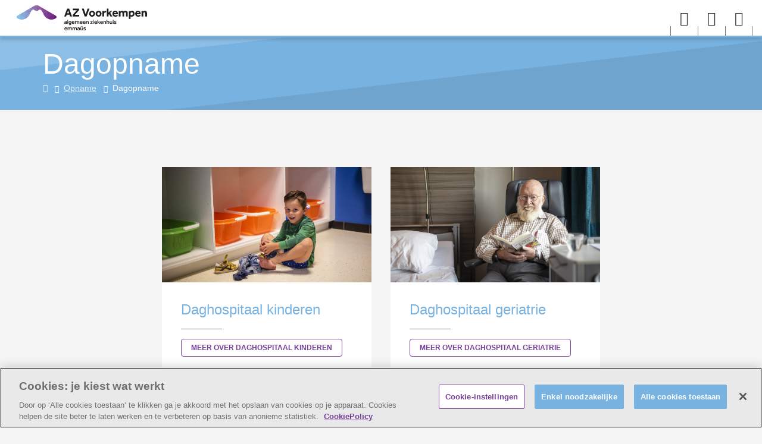

--- FILE ---
content_type: text/html; charset=UTF-8
request_url: https://azvoorkempen.be/opname/dagopname
body_size: 51243
content:
<!DOCTYPE html>
<html lang="nl" dir="ltr" prefix="og: https://ogp.me/ns#">
  <head>
    <meta http-equiv="X-UA-Compatible" content="IE=edge">
    <meta charset="utf-8" />
<script>
window.dataLayer = window.dataLayer || [];
    function gtag() { dataLayer.push(arguments); }
    gtag('consent', 'default', {
          'ad_personalization': 'denied',
          'ad_storage': 'denied',
          'ad_user_data': 'denied',
          'analytics_storage': 'denied',
          'functionality_storage': 'denied',
          'personalization_storage': 'denied',
          'security_storage': 'denied',
        });</script>
<noscript><style>form.antibot * :not(.antibot-message) { display: none !important; }</style>
</noscript><script class="optanon-category-C0001" type="text/plain">document.querySelectorAll('.hide-for-optanon-category-C0001').forEach(function(value){value.remove();});</script>
<script class="optanon-category-C0002" type="text/plain">document.querySelectorAll('.hide-for-optanon-category-C0002').forEach(function(value){value.remove();});</script>
<script class="optanon-category-C0003" type="text/plain">document.querySelectorAll('.hide-for-optanon-category-C0003').forEach(function(value){value.remove();});</script>
<script class="optanon-category-C0004" type="text/plain">document.querySelectorAll('.hide-for-optanon-category-C0004').forEach(function(value){value.remove();});</script>
<script class="optanon-category-C0005" type="text/plain">document.querySelectorAll('.hide-for-optanon-category-C0005').forEach(function(value){value.remove();});</script>
<meta name="description" content="Meer en meer behandelingen gebeuren in het dagziekenhuis. Je wordt ’s morgens opgenomen en je gaat in de loop van de dag of ’s avonds weer naar huis." />
<link rel="canonical" href="https://azvoorkempen.be/opname/dagopname" />
<meta property="og:site_name" content="AZ Voorkempen" />
<meta property="og:url" content="https://azvoorkempen.be/opname/dagopname" />
<meta property="og:title" content="AZ Voorkempen - Dagopname" />
<meta property="og:description" content="Meer en meer behandelingen gebeuren in het dagziekenhuis. Je wordt ’s morgens opgenomen en je gaat in de loop van de dag of ’s avonds weer naar huis." />
<meta name="facebook-domain-verification" content="sy9fr5dhrsfztxchbkr5o627jvk1ix" />
<meta name="Generator" content="Drupal 10 (https://www.drupal.org)" />
<meta name="MobileOptimized" content="width" />
<meta name="HandheldFriendly" content="true" />
<meta name="viewport" content="width=device-width, initial-scale=1.0" />
<script charset="UTF-8" data-document-language="true" data-domain-script="0cbe2f54-d116-4b10-8cac-c21bb18572d3" src="https://cookie-cdn.cookiepro.com/scripttemplates/otSDKStub.js"></script>
<link rel="icon" href="/core/misc/favicon.ico" type="image/vnd.microsoft.icon" />

    <title>AZ Voorkempen - Dagopname | AZ Voorkempen</title>
    
    
    <link rel="stylesheet" media="all" href="/sites/azsintjozef/files/css/css_f0hSVAWvCO9atDaHocNjB9jYm1Iahlcxcyf8zcvUl64.css?delta=0&amp;language=nl&amp;theme=emmaus_subtheme&amp;include=[base64]" />
<link rel="stylesheet" media="all" href="/sites/azsintjozef/files/css/css_WkoEPnFrU8gJOTmrWcKBPk9xQw8juAu___EKh_N9A20.css?delta=1&amp;language=nl&amp;theme=emmaus_subtheme&amp;include=[base64]" />
<link rel="stylesheet" media="print" href="/sites/azsintjozef/files/css/css_LiNxyWl83WWFiiiRu-_6584ZC9J-CSrV9KdcXiIYFEw.css?delta=2&amp;language=nl&amp;theme=emmaus_subtheme&amp;include=[base64]" />

    <!--[if lt IE 9]>
    <script src="https://cdnjs.cloudflare.com/ajax/libs/html5shiv/3.7.3/html5shiv.js"></script>
    <![endif]-->
    <script type="application/json" data-drupal-selector="drupal-settings-json">{"path":{"baseUrl":"\/","pathPrefix":"","currentPath":"node\/65","currentPathIsAdmin":false,"isFront":false,"currentLanguage":"nl"},"pluralDelimiter":"\u0003","suppressDeprecationErrors":true,"gtag":{"tagId":"","consentMode":false,"otherIds":[],"events":[],"additionalConfigInfo":[]},"ajaxPageState":{"libraries":"[base64]","theme":"emmaus_subtheme","theme_token":null},"ajaxTrustedUrl":{"form_action_p_pvdeGsVG5zNF_XLGPTvYSKCf43t8qZYSwcfZl2uzM":true,"\/zoeken":true},"gtm":{"tagId":null,"settings":{"data_layer":"dataLayer","include_classes":false,"allowlist_classes":"","blocklist_classes":"","include_environment":false,"environment_id":"","environment_token":""},"tagIds":["GTM-MW46XFW"]},"data":{"extlink":{"extTarget":true,"extTargetAppendNewWindowDisplay":true,"extTargetAppendNewWindowLabel":"(opens in a new window)","extTargetNoOverride":false,"extNofollow":false,"extTitleNoOverride":false,"extNoreferrer":false,"extFollowNoOverride":false,"extClass":"0","extLabel":"(link is external)","extImgClass":false,"extSubdomains":true,"extExclude":"","extInclude":"","extCssExclude":"","extCssInclude":"","extCssExplicit":"","extAlert":false,"extAlertText":"Deze link leidt naar een externe website. We zijn niet verantwoordelijk voor hun inhoud.","extHideIcons":false,"mailtoClass":"0","telClass":"","mailtoLabel":"(link sends email)","telLabel":"(link is a phone number)","extUseFontAwesome":false,"extIconPlacement":"append","extPreventOrphan":false,"extFaLinkClasses":"fa fa-external-link","extFaMailtoClasses":"fa fa-envelope-o","extAdditionalLinkClasses":"","extAdditionalMailtoClasses":"","extAdditionalTelClasses":"","extFaTelClasses":"fa fa-phone","allowedDomains":null,"extExcludeNoreferrer":""}},"emmaus_theme":{"media_queries":{"xs":"screen and (min-width: 320px)","sm":"screen and (min-width: 480px)","md":"screen and (min-width: 800px)","lg":"screen and (min-width: 1200px)","xl":"screen and (min-width: 1600px)"}},"emmaus_basetheme":{"video_domains":"iframe[src*=\u0022\/\/player.vimeo.com\u0022], iframe[data-src*=\u0022\/\/player.vimeo.com\u0022], iframe[src*=\u0022\/\/vimeo.com\u0022], iframe[data-src*=\u0022\/\/vimeo.com\u0022], iframe[src*=\u0022\/\/www.youtube.com\u0022], iframe[data-src*=\u0022\/\/www.youtube.com\u0022], iframe[src*=\u0022\/\/youtube.com\u0022], iframe[data-src*=\u0022\/\/youtube.com\u0022], iframe[src*=\u0022\/\/youtu.be\u0022], iframe[data-src*=\u0022\/\/youtu.be\u0022], iframe[src*=\u0022\/\/home.wistia.com\u0022], iframe[data-src*=\u0022\/\/home.wistia.com\u0022]"},"antibot":{"forms":{"user-login-form":{"id":"user-login-form","key":"86KoKgVfp3K2BmoCTR2s89Z-hn37o_ennwnIprGAmNX"}}},"search_api_autocomplete":{"search":{"auto_submit":true}},"user":{"uid":0,"permissionsHash":"d9d8901b04ac08d1ff9acac130a8678e58e711bc130a9fc225745ca4cba508cc"}}</script>
<script src="/profiles/custom/emmaus/themes/emmaus_basetheme/js/modernizr-custom.min.js?v=3.11.7"></script>
<script src="/sites/azsintjozef/files/js/js_4imHHb_cO215HjMYLXwgnOs_gvy2fhOJVpTOUi1c5vw.js?scope=header&amp;delta=1&amp;language=nl&amp;theme=emmaus_subtheme&amp;include=[base64]"></script>
<script src="/modules/contrib/google_tag/js/gtag.js?t8ldmg"></script>
<script src="/modules/contrib/google_tag/js/gtm.js?t8ldmg"></script>

                    <link rel="shortcut icon" href="/sites/azsintjozef/themes/emmaus_subtheme/bookmark-icons/favicon.ico">
                <link rel="icon" type="image/png" href="/sites/azsintjozef/themes/emmaus_subtheme/bookmark-icons/favicon-16x16.png" sizes="16x16" >
                <link rel="icon" type="image/png" href="/sites/azsintjozef/themes/emmaus_subtheme/bookmark-icons/favicon-32x32.png" sizes="32x32" >
                <link rel="apple-touch-icon" href="/sites/azsintjozef/themes/emmaus_subtheme/bookmark-icons/apple-touch-icon-120x120.png" sizes="120x120" >
                <link rel="apple-touch-icon" href="/sites/azsintjozef/themes/emmaus_subtheme/bookmark-icons/apple-touch-icon-152x152.png" sizes="152x152" >
                <link rel="apple-touch-icon" href="/sites/azsintjozef/themes/emmaus_subtheme/bookmark-icons/apple-touch-icon-180x180.png" sizes="180x180" >
                <link rel="apple-touch-icon" href="/sites/azsintjozef/themes/emmaus_subtheme/bookmark-icons/apple-touch-icon-60x60.png" sizes="60x60" >
                <link rel="apple-touch-icon" href="/sites/azsintjozef/themes/emmaus_subtheme/bookmark-icons/apple-touch-icon-76x76.png" sizes="76x76" >
                <link rel="icon" type="image/png" href="/sites/azsintjozef/themes/emmaus_subtheme/bookmark-icons/android-chrome-192x192.png" sizes="192x192" >
                <link rel="icon" type="image/png" href="/sites/azsintjozef/themes/emmaus_subtheme/bookmark-icons/android-chrome-512x512.png" sizes="512x512" >
                <link rel="icon" type="image/png" href="/sites/azsintjozef/themes/emmaus_subtheme/bookmark-icons/android-chrome-96x96.png" sizes="96x96" >
                <link rel="manifest" href="https://www.azvoorkempen.be/sites/azsintjozef/files/calibr8-bookmark-icons/emmaus_subtheme/manifest.json" />
                <meta name="msapplication-TileImage" content="/sites/azsintjozef/themes/emmaus_subtheme/bookmark-icons/mstile-144x144.png">
                <meta name="msapplication-config" content="https://www.azvoorkempen.be/sites/azsintjozef/files/calibr8-bookmark-icons/emmaus_subtheme/browserconfig.xml" />
            </head>
  <body class="not-front not-logged-in no-sidebar toptasks node-page node-page--basic-page">
    <a href="#main-content" class="skip-to-content-link">
    Overslaan en naar de inhoud gaan
  </a>
    
    <noscript><iframe src="https://www.googletagmanager.com/ns.html?id=GTM-MW46XFW"
                  height="0" width="0" style="display:none;visibility:hidden"></iframe></noscript>

      <div class="dialog-off-canvas-main-canvas" data-off-canvas-main-canvas>
    
<header class="site-header">

  <div class="sticky-header">
    <div class="main-wrapper">
      <div class="branding-wrapper">
          <div class="branding">
  <a href="/" rel="home">
          <div class="branding__logo">
        <img src="/sites/azsintjozef/themes/emmaus_subtheme/logo.svg" alt="Homepagina AZ Voorkempen"/>
      </div>
          </a>
</div>


      </div>
      <div class="navigation-wrapper">
          <nav aria-label="Secundair menu"
   id="block-emmaus-subtheme-secundairmenu" class="sticky-header__menu--secondary navigation__main">
    
    
        
              <ul class="menu">
                    <li class="menu-item">
                        <a href="/over-ons" data-drupal-link-system-path="node/59"><span>Over ons</span></a>
              </li>
                <li class="menu-item">
                        <a href="/werken-bij" data-drupal-link-system-path="node/60"><span>Werken bij</span></a>
              </li>
                <li class="menu-item">
                        <a href="/ombudsdienst" data-drupal-link-system-path="node/61"><span>Ombudsdienst</span></a>
              </li>
                <li class="menu-item">
                        <a href="/voor-professionals" data-drupal-link-system-path="node/1742"><span>Voor professionals</span></a>
              </li>
                <li class="menu-item">
                        <a href="/contact" data-drupal-link-system-path="node/8"><span>Contact</span></a>
              </li>
        </ul>
  


  </nav>


        <div class="main-navigation-wrapper">
            <nav aria-label="Hoofdnavigatie"
   id="block-emmaus-subtheme-main-menu" class="sticky-header__menu--main navigation__main">
    
    
        
              <ul class="menu">
                    <li class="menu-item menu-item--expanded">
                        <a href="/afspraak" data-drupal-link-system-path="node/54"><span>Afspraak</span></a>
                                <ul class="menu">
                    <li class="menu-item">
                        <a href="/afspraak/afspraak-maken" data-drupal-link-system-path="node/62"><span>Afspraak maken</span></a>
              </li>
                <li class="menu-item">
                        <a href="/afspraak/aanmelden-en-inschrijven" data-drupal-link-system-path="node/63"><span>Aanmelden en inschrijven</span></a>
              </li>
                <li class="menu-item">
                        <a href="/afspraak/ziekenhuisfactuur" data-drupal-link-system-path="node/64"><span>Ziekenhuisfactuur</span></a>
              </li>
                <li class="menu-item">
                        <a href="/afspraak/jouw-patientendossier" data-drupal-link-system-path="node/1079"><span>Jouw patiëntendossier</span></a>
              </li>
        </ul>
  
              </li>
                <li class="menu-item">
                        <a href="/arts-en-zorgverlener" data-drupal-link-system-path="node/55"><span>Arts en zorgverlener</span></a>
              </li>
                <li class="menu-item">
                        <a href="/zorgaanbod" data-drupal-link-system-path="node/56"><span>Zorgaanbod</span></a>
              </li>
                <li class="menu-item menu-item--expanded menu-item--active-trail">
                        <a href="/opname" data-drupal-link-system-path="node/57"><span>Opname</span></a>
                                <ul class="menu">
                    <li class="menu-item menu-item--active-trail">
                        <a href="/opname/dagopname" data-drupal-link-system-path="node/65" class="is-active" aria-current="page"><span>Dagopname</span></a>
              </li>
                <li class="menu-item">
                        <a href="/opname/meerdaagse-opname" data-drupal-link-system-path="node/66"><span>Meerdaagse opname</span></a>
              </li>
                <li class="menu-item">
                        <a href="/opname/op-de-kinderafdeling" data-drupal-link-system-path="node/67"><span>Op de kinderafdeling</span></a>
              </li>
                <li class="menu-item">
                        <a href="/opname/op-de-kraamafdeling" data-drupal-link-system-path="node/68"><span>Op de kraamafdeling</span></a>
              </li>
                <li class="menu-item">
                        <a href="/opname/spoedopname" data-drupal-link-system-path="node/69"><span>Spoedopname</span></a>
              </li>
                <li class="menu-item">
                        <a href="/opname/ziekenhuisfactuur" data-drupal-link-system-path="node/70"><span>Ziekenhuisfactuur</span></a>
              </li>
                <li class="menu-item">
                        <a href="/afspraak/jouw-patientendossier" data-drupal-link-system-path="node/1079"><span>Jouw patiëntendossier</span></a>
              </li>
        </ul>
  
              </li>
                <li class="menu-item menu-item--expanded">
                        <a href="/bezoek" data-drupal-link-system-path="node/58"><span>Bezoek</span></a>
                                <ul class="menu">
                    <li class="menu-item">
                        <a href="/bezoek/bezoekuren" data-drupal-link-system-path="node/71"><span>Bezoekuren</span></a>
              </li>
                <li class="menu-item">
                        <a href="/bezoek/restaurant" data-drupal-link-system-path="node/74"><span>Restaurant</span></a>
              </li>
                <li class="menu-item">
                        <a href="/bezoek/wegwijs" data-drupal-link-system-path="node/72"><span>Wegwijs</span></a>
              </li>
                <li class="menu-item">
                        <a href="/bezoek/parkeren" data-drupal-link-system-path="node/73"><span>Parkeren</span></a>
              </li>
        </ul>
  
              </li>
        </ul>
  


  </nav>


          <nav class="sticky-header__menu--controls">
            <ul class="menu">
              <li class="menu-item menu-item--menu-anchor">
                <button class="menu-item__main-trigger js-hamburger-menu-trigger" id="navigation-menu-anchor" aria-expanded="false">
                  <span class="icon-menu" aria-hidden="true" role="presentation"></span>
                  <span class="visually-hidden">Menu</span>
                </button>
                                  <div id="mobile-menu" class="mobile-menu emmaus-navigation-hover" style="display: none;">
                    <div class="emmaus-navigation-hover__wrapper">
                        <nav aria-label="Toptaken menu"
   id="block-emmaus-subtheme-toptakenmenu-mobile" class="mobile-menu__menu--toptasks">
    
    
        
<ul class="menu menu-level-0">
      
    <li class="menu-item">
      
      <a href="tel:033802030" class="mobile-menu-link">        <span  aria-hidden="true" role="presentation"></span> Afspraak: 03 380 20 30
      </a>

                </li>
      
    <li class="menu-item">
      
      <a href="https://mynexuz.be/afspraken/maak-afspraak?ziekenhuisCode=SJM" class="mobile-menu-link">        <span  aria-hidden="true" role="presentation"></span> Afspraak: online
      </a>

                </li>
      
    <li class="menu-item">
      
      <a href="/steun-ons" class="mobile-menu-link" data-drupal-link-system-path="node/1846">        <span  aria-hidden="true" role="presentation"></span> Steun ons
      </a>

                </li>
      
    <li class="menu-item">
      
      <a href="/mynexuzhealth" class="mobile-menu-link" data-drupal-link-system-path="node/1297">        <span  class="icon-file" aria-hidden="true" role="presentation"></span> Jouw patiëntendossier online
      </a>

                </li>
  </ul>

  </nav>
<nav aria-label="Primair menu"
   id="block-emmaus-subtheme-primairmenu-mobile" class="mobile-menu__menu--main navigation__main">
    
    
        
              <ul class="menu">
                    <li class="menu-item menu-item--expanded">
                        <a href="/afspraak" data-drupal-link-system-path="node/54"><span>Afspraak</span></a>
                                <ul class="menu">
                    <li class="menu-item">
                        <a href="/afspraak/afspraak-maken" data-drupal-link-system-path="node/62"><span>Afspraak maken</span></a>
              </li>
                <li class="menu-item">
                        <a href="/afspraak/aanmelden-en-inschrijven" data-drupal-link-system-path="node/63"><span>Aanmelden en inschrijven</span></a>
              </li>
                <li class="menu-item">
                        <a href="/afspraak/ziekenhuisfactuur" data-drupal-link-system-path="node/64"><span>Ziekenhuisfactuur</span></a>
              </li>
                <li class="menu-item">
                        <a href="/afspraak/jouw-patientendossier" data-drupal-link-system-path="node/1079"><span>Jouw patiëntendossier</span></a>
              </li>
        </ul>
  
              </li>
                <li class="menu-item">
                        <a href="/arts-en-zorgverlener" data-drupal-link-system-path="node/55"><span>Arts en zorgverlener</span></a>
              </li>
                <li class="menu-item">
                        <a href="/zorgaanbod" data-drupal-link-system-path="node/56"><span>Zorgaanbod</span></a>
              </li>
                <li class="menu-item menu-item--expanded menu-item--active-trail">
                        <a href="/opname" data-drupal-link-system-path="node/57"><span>Opname</span></a>
                                <ul class="menu">
                    <li class="menu-item menu-item--active-trail">
                        <a href="/opname/dagopname" data-drupal-link-system-path="node/65" class="is-active" aria-current="page"><span>Dagopname</span></a>
              </li>
                <li class="menu-item">
                        <a href="/opname/meerdaagse-opname" data-drupal-link-system-path="node/66"><span>Meerdaagse opname</span></a>
              </li>
                <li class="menu-item">
                        <a href="/opname/op-de-kinderafdeling" data-drupal-link-system-path="node/67"><span>Op de kinderafdeling</span></a>
              </li>
                <li class="menu-item">
                        <a href="/opname/op-de-kraamafdeling" data-drupal-link-system-path="node/68"><span>Op de kraamafdeling</span></a>
              </li>
                <li class="menu-item">
                        <a href="/opname/spoedopname" data-drupal-link-system-path="node/69"><span>Spoedopname</span></a>
              </li>
                <li class="menu-item">
                        <a href="/opname/ziekenhuisfactuur" data-drupal-link-system-path="node/70"><span>Ziekenhuisfactuur</span></a>
              </li>
                <li class="menu-item">
                        <a href="/afspraak/jouw-patientendossier" data-drupal-link-system-path="node/1079"><span>Jouw patiëntendossier</span></a>
              </li>
        </ul>
  
              </li>
                <li class="menu-item menu-item--expanded">
                        <a href="/bezoek" data-drupal-link-system-path="node/58"><span>Bezoek</span></a>
                                <ul class="menu">
                    <li class="menu-item">
                        <a href="/bezoek/bezoekuren" data-drupal-link-system-path="node/71"><span>Bezoekuren</span></a>
              </li>
                <li class="menu-item">
                        <a href="/bezoek/restaurant" data-drupal-link-system-path="node/74"><span>Restaurant</span></a>
              </li>
                <li class="menu-item">
                        <a href="/bezoek/wegwijs" data-drupal-link-system-path="node/72"><span>Wegwijs</span></a>
              </li>
                <li class="menu-item">
                        <a href="/bezoek/parkeren" data-drupal-link-system-path="node/73"><span>Parkeren</span></a>
              </li>
        </ul>
  
              </li>
        </ul>
  


  </nav>
<nav aria-label="Secundair menu"
   id="block-emmaus-subtheme-secundairmenu-mobile" class="mobile-menu__menu--secondary navigation__main">
    
    
        
              <ul class="menu">
                    <li class="menu-item">
                        <a href="/over-ons" data-drupal-link-system-path="node/59"><span>Over ons</span></a>
              </li>
                <li class="menu-item">
                        <a href="/werken-bij" data-drupal-link-system-path="node/60"><span>Werken bij</span></a>
              </li>
                <li class="menu-item">
                        <a href="/ombudsdienst" data-drupal-link-system-path="node/61"><span>Ombudsdienst</span></a>
              </li>
                <li class="menu-item">
                        <a href="/voor-professionals" data-drupal-link-system-path="node/1742"><span>Voor professionals</span></a>
              </li>
                <li class="menu-item">
                        <a href="/contact" data-drupal-link-system-path="node/8"><span>Contact</span></a>
              </li>
        </ul>
  


  </nav>


                    </div>
                    <div class="emmaus-navigation-hover__overlay"></div>
                  </div>
                              </li>
                            <li class="menu-item menu-item--user-anchor">
                <button class="menu-item__main-trigger js-user-menu-trigger" id="navigation-user-anchor" aria-expanded="false">
                  <span class="icon-user" aria-hidden="true" role="presentation"></span>
                  <span class="visually-hidden">User menu</span>
                </button>
                                  <div id="user-menu" class="user-menu emmaus-navigation-hover" style="display: none;">
                    <div class="emmaus-navigation-hover__wrapper">  <div id="block-emmaus-subtheme-user-login" class="sticky-header__block--login block block-user block-user-login-block" role="form">
  
    
      <form class="user-login-form antibot" data-drupal-selector="user-login-form" novalidate="novalidate" data-action="/opname/dagopname?destination=/opname/dagopname" action="/antibot" method="post" id="user-login-form" accept-charset="UTF-8">
  <noscript>
  <div class="antibot-no-js antibot-message antibot-message-warning">JavaScript moet ingeschakeld zijn om dit formulier te kunnen gebruiken.</div>
</noscript>
<div class="js-form-item form-item js-form-type-textfield form-type-textfield js-form-item-name form-item-name form-no-label">
      <label for="edit-name" class="visually-hidden js-form-required form-required">Gebruikersnaam</label>
        <input autocapitalize="none" spellcheck="false" autocomplete="username" placeholder="Gebruikersnaam" data-drupal-selector="edit-name" type="text" id="edit-name" name="name" value="" size="15" maxlength="60" class="form-text required" required="required" aria-required="true" />

        </div>
<div class="js-form-item form-item js-form-type-password form-type-password js-form-item-pass form-item-pass form-no-label">
      <label for="edit-pass" class="visually-hidden js-form-required form-required">Wachtwoord</label>
        <input autocomplete="current-password" placeholder="Wachtwoord" data-drupal-selector="edit-pass" type="password" id="edit-pass" name="pass" size="15" maxlength="128" class="form-text required" required="required" aria-required="true" />

        </div>
<input autocomplete="off" data-drupal-selector="form-nzwwc40pv8n8b0rncovam5udcolapz2x1exynohksa8" type="hidden" name="form_build_id" value="form-nzWwC40pv8N8b0RNCOVaM5udCOLAPZ2X1eXyNoHKsa8" />
<input data-drupal-selector="edit-user-login-form" type="hidden" name="form_id" value="user_login_form" />
<input data-drupal-selector="edit-antibot-key" type="hidden" name="antibot_key" value="" />
<div data-drupal-selector="edit-actions" class="form-actions js-form-wrapper form-wrapper" id="edit-actions"><button class="button js-form-submit form-submit" data-drupal-selector="edit-submit" type="submit" id="edit-submit" name="op" value="Inloggen"><span>Inloggen</span></button></div>

</form>

    <div class="item-list">
      <ul>
        <li><a href="/user/password" title="Instructies om het wachtwoord opnieuw in te stellen via e-mail versturen." class="request-password-link">Uw wachtwoord opnieuw instellen</a></li>
      </ul>
    </div>
  </div>

</div>
                    <div class="emmaus-navigation-hover__overlay"></div>
                  </div>
                              </li>
                            <li class="menu-item menu-item--search-anchor">
                <button class="menu-item__main-trigger js-search-menu-trigger" id="navigation-search-anchor" aria-expanded="false">
                  <span class="icon-search" aria-hidden="true" role="presentation"></span>
                  <span class="visually-hidden">Search menu</span>
                </button>
                                  <div id="search-menu" class="search-menu emmaus-navigation-hover" style="display: none;">
                    <div class="emmaus-navigation-hover__wrapper">  <div class="views-exposed-form bef-exposed-form sticky-header__block--search block block-views block-views-exposed-filter-blocksearch-search" novalidate="novalidate" data-drupal-selector="views-exposed-form-search-search" id="block-exposed-form-search">
  
    
      <form action="/zoeken" method="get" id="views-exposed-form-search-search" accept-charset="UTF-8">
  <div class="form--inline clearfix">
  <div class="js-form-item form-item js-form-type-search-api-autocomplete form-type-search-api-autocomplete js-form-item-keywords form-item-keywords form-no-label">
      <label for="edit-keywords" class="visually-hidden">Search</label>
        <input placeholder="Waar ben je naar op zoek?" data-drupal-selector="edit-keywords" data-search-api-autocomplete-search="search" class="form-autocomplete form-text" data-autocomplete-path="/search_api_autocomplete/search?display=search&amp;&amp;filter=keywords" type="text" id="edit-keywords" name="keywords" value="" size="30" maxlength="128" />

        </div>
<div data-drupal-selector="edit-actions" class="form-actions js-form-wrapper form-wrapper" id="edit-actions--2"><button class="icon-search button js-form-submit form-submit" data-drupal-selector="edit-submit-search" type="submit" id="edit-submit-search" value="Zoeken"><span>Zoeken</span></button></div>

</div>

</form>

  </div>

</div>
                    <div class="emmaus-navigation-hover__overlay"></div>
                  </div>
                              </li>
            </ul>
          </nav>
        </div>
      </div>
    </div>
    <div class="toptasks-wrapper">
        <nav aria-label="Toptaken menu"
   id="block-emmaus-subtheme-toptakenmenu" class="sticky-header__menu--toptasks">
    
    
        
<ul class="menu menu-level-0">
      
    <li class="menu-item">
      
      <a href="tel:033802030" class="mobile-menu-link">        <span  aria-hidden="true" role="presentation"></span> Afspraak: 03 380 20 30
      </a>

                </li>
      
    <li class="menu-item">
      
      <a href="https://mynexuz.be/afspraken/maak-afspraak?ziekenhuisCode=SJM" class="mobile-menu-link">        <span  aria-hidden="true" role="presentation"></span> Afspraak: online
      </a>

                </li>
      
    <li class="menu-item">
      
      <a href="/steun-ons" class="mobile-menu-link" data-drupal-link-system-path="node/1846">        <span  aria-hidden="true" role="presentation"></span> Steun ons
      </a>

                </li>
      
    <li class="menu-item">
      
      <a href="/mynexuzhealth" class="mobile-menu-link" data-drupal-link-system-path="node/1297">        <span  class="icon-file" aria-hidden="true" role="presentation"></span> Jouw patiëntendossier online
      </a>

                </li>
  </ul>

  </nav>


    </div>
  </div>

      <div id="user-menu" class="user-menu emmaus-navigation-hover" style="display: none;">
      <div class="emmaus-navigation-hover__wrapper">  <div id="block-emmaus-subtheme-user-login" class="sticky-header__block--login block block-user block-user-login-block" role="form">
  
    
      <form class="user-login-form antibot" data-drupal-selector="user-login-form" novalidate="novalidate" data-action="/opname/dagopname?destination=/opname/dagopname" action="/antibot" method="post" id="user-login-form" accept-charset="UTF-8">
  <noscript>
  <div class="antibot-no-js antibot-message antibot-message-warning">JavaScript moet ingeschakeld zijn om dit formulier te kunnen gebruiken.</div>
</noscript>
<div class="js-form-item form-item js-form-type-textfield form-type-textfield js-form-item-name form-item-name form-no-label">
      <label for="edit-name" class="visually-hidden js-form-required form-required">Gebruikersnaam</label>
        <input autocapitalize="none" spellcheck="false" autocomplete="username" placeholder="Gebruikersnaam" data-drupal-selector="edit-name" type="text" id="edit-name" name="name" value="" size="15" maxlength="60" class="form-text required" required="required" aria-required="true" />

        </div>
<div class="js-form-item form-item js-form-type-password form-type-password js-form-item-pass form-item-pass form-no-label">
      <label for="edit-pass" class="visually-hidden js-form-required form-required">Wachtwoord</label>
        <input autocomplete="current-password" placeholder="Wachtwoord" data-drupal-selector="edit-pass" type="password" id="edit-pass" name="pass" size="15" maxlength="128" class="form-text required" required="required" aria-required="true" />

        </div>
<input autocomplete="off" data-drupal-selector="form-nzwwc40pv8n8b0rncovam5udcolapz2x1exynohksa8" type="hidden" name="form_build_id" value="form-nzWwC40pv8N8b0RNCOVaM5udCOLAPZ2X1eXyNoHKsa8" />
<input data-drupal-selector="edit-user-login-form" type="hidden" name="form_id" value="user_login_form" />
<input data-drupal-selector="edit-antibot-key" type="hidden" name="antibot_key" value="" />
<div data-drupal-selector="edit-actions" class="form-actions js-form-wrapper form-wrapper" id="edit-actions"><button class="button js-form-submit form-submit" data-drupal-selector="edit-submit" type="submit" id="edit-submit" name="op" value="Inloggen"><span>Inloggen</span></button></div>

</form>

    <div class="item-list">
      <ul>
        <li><a href="/user/password" title="Instructies om het wachtwoord opnieuw in te stellen via e-mail versturen." class="request-password-link">Uw wachtwoord opnieuw instellen</a></li>
      </ul>
    </div>
  </div>

</div>
      <div class="emmaus-navigation-hover__overlay"></div>
    </div>
  
    <div class="region-title">
    <span class="triangle triangle--top-left" aria-hidden="true" role="presentation">
      <svg width="480" height="55" viewBox="0 0 480 55">
        <polyline class="triangle__shape" fill="#ffffff" fill-opacity="0.15" points="0,0 480,0 0,55" />
      </svg>
    </span>
    <span class="triangle triangle--bottom-right" aria-hidden="true" role="presentation">
      <svg width="1000" height="116" viewBox="0 0 1000 116">
        <polyline class="triangle__shape" fill="#000000" fill-opacity="0.08" points="1000,116 1000,0 0,116" />
      </svg>
    </span>
    <div class="title-wrapper">
      <div class="container">
                <div class="page-title-wrapper">
              
  <h1 class="region-title__title">Dagopname</h1>


    <nav class="breadcrumb" aria-label="Kruimelpad">
    <ul class="breadcrumb__items">
          <li class="breadcrumb__item">
                    <a href="/" class="breadcrumb__link home">
              <span class="icon-home" aria-hidden="true" role="presentation"></span>
              <span class="visually-hidden">Home</span>
            </a>
                          <span class="breadcrumb__spacer" aria-hidden="true" role="presentation"></span>
              </li>
          <li class="breadcrumb__item">
                              <a href="/opname" class="breadcrumb__link">Opname</a>
                                    <span class="breadcrumb__spacer" aria-hidden="true" role="presentation"></span>
              </li>
          <li class="breadcrumb__item">
                              Dagopname
                                </li>
        </ul>
  </nav>



        </div>
      </div>
    </div>
  </div>
  
    
  
  
</header>

<main class="site-main" id="main-content" tabindex="-1">

        
  <div class="region-content-wrapper">


    <div class="region-content">

      <div class="container container--small">
        
            <div data-drupal-messages-fallback class="hidden"></div>


      </div>

                  
<div class="node node--basic-page node--full node--basic-page--full">
    
  

      
      
      <div class="node__content">
              <section class="paragraph paragraph--text-with-image paragraph--image-align-left paragraph--text-with-image--image-align-left title-align--left text-align--left background--default text-color--default">
    <div class="container">
      <div class="layout paragraph__layout">

                  
      <div class="paragraph__content-wrapper">

                    
                    
                    
        </div>
      </div>

                    
    </div>
  </section>
  
          <section class="paragraph paragraph--page-teaser paragraph--default paragraph--page-teaser--default title-align--left text-align--left background--default text-color--default">
    <div class="container container--small">
      <div class="layout paragraph__layout">

                  
      <div class="paragraph__content-wrapper">

                    
        
                    
        </div>
      </div>

        <div class="paragraph__attachment">
    <div class="field field--pages layout--gutters">
              <div class="field__item">
<article class="node node--basic-page node--teaser node--basic-page--teaser has-teaser-image page-teaser has-link">
    
  

            <div class="page-teaser__image">    <picture>
                  <source srcset="/sites/azsintjozef/files/styles/contenthalf_md/public/2019-09/teaser_-_daghospitaal_kindergeneeskunde.png?itok=wYqwYI0z 1x" media="screen and (min-width: 800px)" type="image/png" width="600" height="330"/>
              <source srcset="/sites/azsintjozef/files/styles/contenthalf_sm/public/2019-09/teaser_-_daghospitaal_kindergeneeskunde.png?itok=rPr5ynsu 1x" media="screen and (min-width: 480px)" type="image/png" width="360" height="198"/>
              <source srcset="/sites/azsintjozef/files/styles/contenthalf_xs/public/2019-09/teaser_-_daghospitaal_kindergeneeskunde.png?itok=PHwCtESN 1x" media="screen and (min-width: 320px)" type="image/png" width="480" height="263"/>
                  <img loading="lazy" width="320" height="175" src="/sites/azsintjozef/files/styles/contenthalf_df/public/2019-09/teaser_-_daghospitaal_kindergeneeskunde.png?itok=HrzlNDJB" />

  </picture>

</div>
      
  <div class="page-teaser__content-wrapper">

          <header class="page-teaser__header">
        <div class="teaser-title">
          <h3><a href="/opname/dagopname/daghospitaal-kinderen" class="teaser__title-link">Daghospitaal kinderen</a></h3>
        </div>
      </header>
    
              
          <footer class="page-teaser__footer">
        <a href="/opname/dagopname/daghospitaal-kinderen" class="button button-grey button--small">Meer over Daghospitaal kinderen</a>
      </footer>
    
  </div>

</article>
</div>
              <div class="field__item">
<article class="node node--basic-page node--teaser node--basic-page--teaser has-teaser-image page-teaser has-link">
    
  

            <div class="page-teaser__image">    <picture>
                  <source srcset="/sites/azsintjozef/files/styles/contenthalf_md/public/2019-10/Teaser%20-%20bezoek.png?h=d90cceb1&amp;itok=oXZ4wfFL 1x" media="screen and (min-width: 800px)" type="image/png" width="600" height="330"/>
              <source srcset="/sites/azsintjozef/files/styles/contenthalf_sm/public/2019-10/Teaser%20-%20bezoek.png?itok=FyLZ1ERl 1x" media="screen and (min-width: 480px)" type="image/png" width="360" height="198"/>
              <source srcset="/sites/azsintjozef/files/styles/contenthalf_xs/public/2019-10/Teaser%20-%20bezoek.png?h=d90cceb1&amp;itok=akdiJrsi 1x" media="screen and (min-width: 320px)" type="image/png" width="480" height="263"/>
                  <img loading="lazy" width="320" height="175" src="/sites/azsintjozef/files/styles/contenthalf_df/public/2019-10/Teaser%20-%20bezoek.png?h=d90cceb1&amp;itok=hsW1dwwi" alt="" />

  </picture>

</div>
      
  <div class="page-teaser__content-wrapper">

          <header class="page-teaser__header">
        <div class="teaser-title">
          <h3><a href="/opname/dagopname/daghospitaal-geriatrie" class="teaser__title-link">Daghospitaal geriatrie</a></h3>
        </div>
      </header>
    
              
          <footer class="page-teaser__footer">
        <a href="/opname/dagopname/daghospitaal-geriatrie" class="button button-grey button--small">Meer over Daghospitaal geriatrie</a>
      </footer>
    
  </div>

</article>
</div>
              <div class="field__item">
<article class="node node--basic-page node--teaser node--basic-page--teaser has-teaser-image page-teaser has-link">
    
  

            <div class="page-teaser__image">    <picture>
                  <source srcset="/sites/azsintjozef/files/styles/contenthalf_md/public/2019-09/teaser_-_daghospitaal_oncologie.png?itok=S2yl_Jsi 1x" media="screen and (min-width: 800px)" type="image/png" width="600" height="330"/>
              <source srcset="/sites/azsintjozef/files/styles/contenthalf_sm/public/2019-09/teaser_-_daghospitaal_oncologie.png?itok=UA6OgyaF 1x" media="screen and (min-width: 480px)" type="image/png" width="360" height="198"/>
              <source srcset="/sites/azsintjozef/files/styles/contenthalf_xs/public/2019-09/teaser_-_daghospitaal_oncologie.png?itok=j0zzpwpV 1x" media="screen and (min-width: 320px)" type="image/png" width="480" height="263"/>
                  <img loading="lazy" width="320" height="175" src="/sites/azsintjozef/files/styles/contenthalf_df/public/2019-09/teaser_-_daghospitaal_oncologie.png?itok=rCqvL-f9" />

  </picture>

</div>
      
  <div class="page-teaser__content-wrapper">

          <header class="page-teaser__header">
        <div class="teaser-title">
          <h3><a href="/opname/dagopname/daghospitaal-oncologie" class="teaser__title-link">Daghospitaal oncologie</a></h3>
        </div>
      </header>
    
              
          <footer class="page-teaser__footer">
        <a href="/opname/dagopname/daghospitaal-oncologie" class="button button-grey button--small">Meer over Daghospitaal oncologie</a>
      </footer>
    
  </div>

</article>
</div>
              <div class="field__item">
<article class="node node--basic-page node--teaser node--basic-page--teaser has-teaser-image page-teaser has-link">
    
  

            <div class="page-teaser__image">    <picture>
                  <source srcset="/sites/azsintjozef/files/styles/contenthalf_md/public/2019-09/teaser_-_daghospitaal_volwassenen.png?itok=3o_psuoX 1x" media="screen and (min-width: 800px)" type="image/png" width="600" height="330"/>
              <source srcset="/sites/azsintjozef/files/styles/contenthalf_sm/public/2019-09/teaser_-_daghospitaal_volwassenen.png?itok=sDglQgay 1x" media="screen and (min-width: 480px)" type="image/png" width="360" height="198"/>
              <source srcset="/sites/azsintjozef/files/styles/contenthalf_xs/public/2019-09/teaser_-_daghospitaal_volwassenen.png?itok=QO4qXhkK 1x" media="screen and (min-width: 320px)" type="image/png" width="480" height="263"/>
                  <img loading="lazy" width="320" height="175" src="/sites/azsintjozef/files/styles/contenthalf_df/public/2019-09/teaser_-_daghospitaal_volwassenen.png?itok=TojAPVN4" />

  </picture>

</div>
      
  <div class="page-teaser__content-wrapper">

          <header class="page-teaser__header">
        <div class="teaser-title">
          <h3><a href="/opname/dagopname/daghospitaal-volwassenen" class="teaser__title-link">Daghospitaal volwassenen</a></h3>
        </div>
      </header>
    
              
          <footer class="page-teaser__footer">
        <a href="/opname/dagopname/daghospitaal-volwassenen" class="button button-grey button--small">Meer over Daghospitaal volwassenen</a>
      </footer>
    
  </div>

</article>
</div>
          </div>
  </div>

    </div>
  </section>
  
          <section class="paragraph paragraph--text-with-image paragraph--image-align-left paragraph--text-with-image--image-align-left title-align--left text-align--left background--default text-color--default">
    <div class="container">
      <div class="layout paragraph__layout">

                  
      <div class="paragraph__content-wrapper">

                    
                    
                    
        </div>
      </div>

                    
    </div>
  </section>
  
  
  </div>
    
</div>



      
    </div>

      </div>

</main>

<footer class="site-footer">

      <div class="region-content-bottom">
      <div class="container">
          <div class="block block--calibr8-socialmedia">
    
  

      <span class="label">Deel deze pagina</span>
        
<ul id="sharing-menu" class="menu social-menu">
  <li class="menu-item">
    <a href="https://facebook.com/sharer.php?u=https://azvoorkempen.be/opname/dagopname"  class="social-share-link--facebook icon-social-facebook" >
      <span class="menu-item__icon icon-social-facebook" aria-hidden="true" role="presentation"></span>
      <span class="element-invisible">Facebook</span>
    </a>
  </li>
  <li class="menu-item">
    <a href="https://www.linkedin.com/shareArticle?url=https://azvoorkempen.be/opname/dagopname"  class="social-share-link--linkedin icon-social-linkedin" >
      <span class="menu-item__icon icon-social-linkedin" aria-hidden="true" role="presentation"></span>
      <span class="element-invisible">Linkedin</span>
    </a>
  </li>
  <li class="menu-item">
    <a href="https://twitter.com/intent/tweet?url=https://azvoorkempen.be/opname/dagopname"  class="social-share-link--twitter icon-social-twitter" >
      <span class="menu-item__icon icon-social-twitter" aria-hidden="true" role="presentation"></span>
      <span class="element-invisible">Twitter</span>
    </a>
  </li>
  <li class="menu-item">
    <a href="mailto:?body=https://azvoorkempen.be/opname/dagopname"  class="social-share-link--mail icon-social-mail" >
      <span class="menu-item__icon icon-social-e-mail" aria-hidden="true" role="presentation"></span>
      <span class="element-invisible">E-mail</span>
    </a>
  </li>
</ul>

  </div>


      </div>
    </div>
  
    <div class="region-footer-main">
    <span class="triangle triangle--top-left" aria-hidden="true" role="presentation">
      <svg width="480" height="55" viewBox="0 0 480 55">
        <polyline class="triangle__shape" fill="#ffffff" fill-opacity="0.05" points="0,0 480,0 0,55" />
      </svg>
    </span>
    <span class="triangle triangle--bottom-right" aria-hidden="true" role="presentation">
      <svg width="1000" height="116" viewBox="0 0 1000 116">
        <polyline class="triangle__shape" fill="#000000" fill-opacity="0.08" points="1000,116 1000,0 0,116" />
      </svg>
    </span>
    <div class="container">
      <div class="layout--gutters">
                <div class="footer-col region-footer-col-1">  <div class="block block--contact-info">
  
      <label class="footer-block-title">
      <span class="icon-info footer-block-icons" aria-hidden="true" role="presentation"></span>
      Contacteer ons
    </label>
    
      <p>Vragen of opmerkingen over onze website? <a href="/node/8">Vul ons contactformulier in</a>.</p>

  </div>

</div>
                        <div class="footer-col region-footer-col-2">  <div class="views-element-container block block--contact-locations">
    
  
      <div><div class="view-pager-none view view-locations view-id-locations view-display-id-footer js-view-dom-id-3f9e55ee8192ef8f5595683338a8374b8e145d6df65c3e2e5db050762adac303">
  
    
      
      <div class="view-content">
      <div class="views-rows-wrapper">
    <div class="views-row">
    
<article class="node node--location node--teaser node--location--teaser">
    
  <label class="footer-block-title">
    <span class="icon-marker-alt footer-block-icons" aria-hidden="true" role="presentation"></span>
    AZ Voorkempen
  </label>
  

  <ul class="node--location__contact-list">

    
          <li class="field--address">
        <p>Oude Liersebaan 4<br>
2390 Malle</p>

      </li>
    
          <li class="field--telephone">
        <label>T: </label>
        <a href="tel:03 380 20 11">03 380 20 11</a>
      </li>
    
    
          <li class="field--e-mail">
        <a href="mailto:azvoorkempen@emmaus.be">azvoorkempen@emmaus.be</a>
      </li>
    
  </ul>

</article>

  </div>
</div>
    </div>
  
          </div>
</div>

  </div>

</div>
                        <div class="footer-col region-footer-col-3">  <div class="block block--calibr8-socialmedia">
    
  

      <span class="label">Volg ons</span>
        
<ul class="menu social-menu">
  <li class="menu-item">
    <a href="https://www.facebook.com/azvoorkempen" target="_blank"  class="social-link--facebook icon-social-facebook" >
      <span class="menu-item__icon icon-social-facebook" aria-hidden="true" role="presentation"></span>
      <span class="element-invisible">Facebook</span>
    </a>
  </li>
  <li class="menu-item">
    <a href="https://www.linkedin.com/company/azvoorkempen" target="_blank"  class="social-link--linkedin icon-social-linkedin" >
      <span class="menu-item__icon icon-social-linkedin" aria-hidden="true" role="presentation"></span>
      <span class="element-invisible">Linkedin</span>
    </a>
  </li>
  <li class="menu-item">
    <a href="https://www.instagram.com/azvoorkempen" target="_blank"  class="social-link--instagram icon-social-instagram" >
      <span class="menu-item__icon icon-social-instagram" aria-hidden="true" role="presentation"></span>
      <span class="element-invisible">Instagram</span>
    </a>
  </li>
</ul>

  </div>

</div>
              </div>
    </div>
  </div>
  
  
    <div class="region-footer-legal" role="contentinfo">
    <div class="container">
      <div class="layout">
          <div aria-label="Footer"
   class="footer-legal__menu--footer">
    
  

      <p>&copy; AZ Voorkempen</p>
    
              <ul class="menu">
                    <li class="menu-item">
                        <a href="https://www.emmaus.be/cookieverklaring" target="_blank"><span>Cookie verklaring</span></a>
              </li>
                <li class="menu-item">
                        <a href="https://www.emmaus.be/privacyverklaring"><span>Privacybeleid</span></a>
              </li>
                <li class="menu-item">
                        <a href="/webtoegankelijkheidsverklaring" data-drupal-link-system-path="node/1976"><span>Webtoegankelijkheidsverklaring</span></a>
              </li>
        </ul>
  


  </div>


        <div class="footer-legal__emmaus-info">
          <div class="footer-legal__emmaus-info">
    
  

      <div class="emmaus-info__logo">
      <img src="/profiles/custom/emmaus/themes/emmaus_basetheme/images/logo-emmaus.png" srcset="/profiles/custom/emmaus/themes/emmaus_basetheme/images/logo-emmaus@2x.png 2x" alt="Emmaüs logo"/>
    </div>
    <div class="emmaus-info__text">
      <p>AZ Voorkempen maakt deel uit van <strong>vzw Emmaüs</strong></p>
<p>Maatschappelijke zetel Edgard Tinellaan 1c, 2800 Mechelen</p>
<p>BE 0411 515 075, RPR Antwerpen (Mechelen)</p>

    </div>
  </div>

        </div>
      </div>
    </div>
  
</footer>

  </div>

    
    <script src="/sites/azsintjozef/files/js/js_1gRtrphfAjtm446a0upYhi0Tu5BJ3vq5SLR98TAsNZc.js?scope=footer&amp;delta=0&amp;language=nl&amp;theme=emmaus_subtheme&amp;include=[base64]"></script>

  </body>
</html>


--- FILE ---
content_type: application/x-javascript
request_url: https://cookie-cdn.cookiepro.com/consent/0cbe2f54-d116-4b10-8cac-c21bb18572d3/0196ca52-7a58-744f-a9dd-0b883313693d/nl.json
body_size: 12144
content:
{"DomainData":{"pccloseButtonType":"Icon","pclifeSpanYr":"Jaar","pclifeSpanYrs":"Jaar","pclifeSpanSecs":"Enkele seconden","pclifeSpanWk":"Week","pclifeSpanWks":"Weken","pccontinueWithoutAcceptText":"Doorgaan zonder te accepteren","MainText":"Voorkeurenmenu","MainInfoText":"Wanneer je een website bezoekt, kan er informatie in je browser worden opgeslagen of eruit worden opgehaald, voornamelijk in de vorm van cookies. Die informatie over jou, je voorkeuren of je apparaat, wordt voornamelijk gebruikt om de website correct te laten werken. \n\nDe informatie identificeert jou niet direct, maar kan je een surfervaring geven die beter past bij op jouw voorkeuren. \n\nOmdat we je recht op privacy respecteren, kan je er voor kiezen sommige soorten cookies te blokkeren. Klik hieronder op de cookiecategorie voor meer informatie en om de standaardinstellingen te wijzigen. \n\nHet blokkeren van sommige soorten cookies kan er voor zorgen dat de website of specifieke onderdelen ervan niet optimaal werken.\n\n","AboutText":"","AboutCookiesText":"Je privacy","ConfirmText":"Alles toestaan","AllowAllText":"Instellingen opslaan","CookiesUsedText":"Gebruikte cookies","CookiesDescText":"Beschrijving","AboutLink":"","ActiveText":"Actief","AlwaysActiveText":"Altijd actief","AlwaysInactiveText":"Altijd inactief","PCShowAlwaysActiveToggle":true,"AlertNoticeText":"Door op ‘Alle cookies toestaan’ te klikken ga je akkoord met het opslaan van cookies op je apparaat. Cookies helpen de site beter te laten werken en te verbeteren op basis van anonieme statistiek.\n<a class=\"ot-cookie-policy-link\" href=>CookiePolicy</a>","AlertCloseText":"Sluiten","AlertMoreInfoText":"Cookie-instellingen","AlertMoreInfoTextDialog":"Cookie-instellingen, Opent het dialoogvenster van het voorkeurencentrum","CookieSettingButtonText":"Cookie-instellingen","AlertAllowCookiesText":"Alle cookies toestaan","CloseShouldAcceptAllCookies":false,"LastReconsentDate":1629704354000,"BannerTitle":"Cookies: je kiest wat werkt","ForceConsent":true,"BannerPushesDownPage":false,"InactiveText":"Inactief","CookiesText":"Cookies","CategoriesText":"Cookiesubgroep","IsLifespanEnabled":false,"LifespanText":"Levensduur","VendorLevelOptOut":false,"HasScriptArchive":false,"BannerPosition":"bottom","PreferenceCenterPosition":"default","PreferenceCenterConfirmText":"Mijn keuzes bevestigen","VendorListText":"Lijst met IAB-leveranciers","ThirdPartyCookieListText":"Cookiedetails","PreferenceCenterManagePreferencesText":"Cookievoorkeuren beheren","PreferenceCenterMoreInfoScreenReader":"Opent in een nieuw tabblad","CookieListTitle":"Cookielijst","CookieListDescription":"Een cookie is een klein tekstbestandje met gegevens dat een website (wanneer een gebruiker deze bezoekt) op uw apparaat wil opslaan om zodoende informatie over u, zoals uw taalvoorkeur of inloginformatie, te kunnen herinneren. Deze cookies worden door ons ingesteld en heten interne cookies. We gebruiken ook externe cookies. Dit zijn cookies van een ander domein dan waar u zich bevindt. We gebruiken ze voor advertentie- en marketingdoeleinden. In het bijzonder gebruiken we cookies en andere tracking-technologieën voor de volgende doeleinden:","Groups":[{"ShowInPopup":true,"ShowInPopupNonIAB":true,"ShowSDKListLink":true,"Order":"1","OptanonGroupId":"C0001","Parent":"","ShowSubgroup":true,"ShowSubGroupDescription":true,"ShowSubgroupToggle":false,"AlwaysShowCategory":false,"GroupDescription":"Zonder deze cookies werkt de website niet. Deze cookies kan je niet uitschakelen. Ze worden voornamelijk gebruikt voor een handeling waarmee je een dienst aanvraagt, zoals je privacy-instellingen registreren, in de website inloggen of een formulier invullen. \n\nJe kunt je browser instellen om deze cookies te blokkeren of om je voor deze cookies te waarschuwen, maar sommige delen van de website zullen dan niet werken. Deze cookies slaan geen persoonlijk identificeerbare informatie op.\n","GroupDescriptionOTT":"Zonder deze cookies werkt de website niet. Deze cookies kan je niet uitschakelen. Ze worden voornamelijk gebruikt voor een handeling waarmee je een dienst aanvraagt, zoals je privacy-instellingen registreren, in de website inloggen of een formulier invullen. \n\nJe kunt je browser instellen om deze cookies te blokkeren of om je voor deze cookies te waarschuwen, maar sommige delen van de website zullen dan niet werken. Deze cookies slaan geen persoonlijk identificeerbare informatie op.\n","GroupNameMobile":"Strikt noodzakelijke cookies","GroupNameOTT":"Strikt noodzakelijke cookies","GroupName":"Strikt noodzakelijke cookies","IsIabPurpose":false,"GeneralVendorsIds":[],"FirstPartyCookies":[{"id":"a324a3c1-68f9-4306-b4d4-bf7af3f9cfd4","Name":"OptanonAlertBoxClosed","Host":".azvoorkempen.be","IsSession":false,"Length":"365","description":"Deze cookie wordt ingesteld door websites die bepaalde versies van de cookie law compliance-oplossing van CookiePro gebruiken.  Het wordt ingesteld nadat bezoekers een cookie-informatiemelding hebben gezien en in sommige gevallen alleen wanneer ze de melding actief sluiten.  Het stelt de website in staat om het bericht niet meer dan één keer aan een gebruiker te tonen.  De cookie heeft een levensduur van een jaar en bevat geen persoonlijke informatie.","thirdPartyDescription":null,"patternKey":null,"thirdPartyKey":null,"firstPartyKey":null,"DurationType":1,"category":null,"isThirdParty":false},{"id":"01957dd6-5423-7f8c-a839-c908663c8f24","Name":"OptanonConsent","Host":"azvoorkempen.be","IsSession":false,"Length":"364","description":"Deze cookie wordt ingesteld door de cookie compliance-oplossing van CookiePro. Het slaat informatie op over de categorieën cookies die de site gebruikt en of bezoekers toestemming hebben gegeven of ingetrokken voor het gebruik van elke categorie. Dit stelt site-eigenaren in staat om te voorkomen dat cookies in elke categorie worden ingesteld in de browser van de gebruiker, wanneer er geen toestemming wordt gegeven. De cookie heeft een normale levensduur van een jaar, zodat terugkerende bezoekers van de site hun voorkeuren onthouden. Het bevat geen informatie die de bezoeker van de site kan identificeren.","thirdPartyDescription":null,"patternKey":null,"thirdPartyKey":"","firstPartyKey":"CookieOptanonConsent","DurationType":1,"category":null,"isThirdParty":false}],"Hosts":[],"PurposeId":"D0A0D165-7FAD-4F1C-9D27-6BF0EA3D4F35","CustomGroupId":"C0001","GroupId":"51f1c6d5-fb9c-465f-9ba5-afab5cc6f79b","Status":"always active","IsDntEnabled":false,"Type":"COOKIE","DescriptionLegal":"","IabIllustrations":[],"HasLegIntOptOut":false,"HasConsentOptOut":true,"IsGpcEnabled":false,"VendorServices":null,"TrackingTech":null},{"ShowInPopup":true,"ShowInPopupNonIAB":true,"ShowSDKListLink":true,"Order":"2","OptanonGroupId":"C0002","Parent":"","ShowSubgroup":true,"ShowSubGroupDescription":true,"ShowSubgroupToggle":false,"AlwaysShowCategory":false,"GroupDescription":"Deze cookies helpen ons te begrijpen welke pagina’s het meest en minst populair zijn en hoe bezoekers zich door de gehele site bewegen. Zo kunnen we het gebruik van onze website analyseren en de inhoud en indeling verbeteren. \n\nAlle informatie die deze cookies verzamelen, wordt samengevoegd en is dus anoniem. \n\nAls je deze cookies niet toestaat, kunnen wij de inhoud en de indeling van de website niet optimaal afstemmen op het gebruik ervan.","GroupDescriptionOTT":"Deze cookies helpen ons te begrijpen welke pagina’s het meest en minst populair zijn en hoe bezoekers zich door de gehele site bewegen. Zo kunnen we het gebruik van onze website analyseren en de inhoud en indeling verbeteren. \n\nAlle informatie die deze cookies verzamelen, wordt samengevoegd en is dus anoniem. \n\nAls je deze cookies niet toestaat, kunnen wij de inhoud en de indeling van de website niet optimaal afstemmen op het gebruik ervan.","GroupNameMobile":"Prestatiecookies","GroupNameOTT":"Prestatiecookies","GroupName":"Prestatiecookies","IsIabPurpose":false,"GeneralVendorsIds":[],"FirstPartyCookies":[],"Hosts":[],"PurposeId":"C7D5168C-9D0C-4619-927A-D31F54AA98F0","CustomGroupId":"C0002","GroupId":"86fde80f-74d1-4471-898f-0c4876088ea0","Status":"inactive","IsDntEnabled":true,"Type":"COOKIE","DescriptionLegal":"","IabIllustrations":[],"HasLegIntOptOut":false,"HasConsentOptOut":true,"IsGpcEnabled":true,"VendorServices":null,"TrackingTech":null},{"ShowInPopup":true,"ShowInPopupNonIAB":true,"ShowSDKListLink":true,"Order":"3","OptanonGroupId":"C0003","Parent":"","ShowSubgroup":true,"ShowSubGroupDescription":true,"ShowSubgroupToggle":false,"AlwaysShowCategory":false,"GroupDescription":"Deze cookies stellen de website in staat om extra functies en persoonlijke instellingen aan te bieden. Ze kunnen door ons worden ingesteld of door externe aanbieders van diensten zoals videoplatformen die we op onze pagina’s hebben geplaatst. \n\nAls je deze cookies niet toestaat, dan is het mogelijk dat deze diensten niet correct werken.\n\n","GroupDescriptionOTT":"Deze cookies stellen de website in staat om extra functies en persoonlijke instellingen aan te bieden. Ze kunnen door ons worden ingesteld of door externe aanbieders van diensten zoals videoplatformen die we op onze pagina’s hebben geplaatst. \n\nAls je deze cookies niet toestaat, dan is het mogelijk dat deze diensten niet correct werken.\n\n","GroupNameMobile":"Functionele cookies","GroupNameOTT":"Functionele cookies","GroupName":"Functionele cookies","IsIabPurpose":false,"GeneralVendorsIds":[],"FirstPartyCookies":[],"Hosts":[{"HostName":"youtube.com","DisplayName":"youtube.com","HostId":"H2","Description":"","PrivacyPolicy":"","Cookies":[{"id":"602983e0-4072-48fa-bd12-c4597b67ea76","Name":"VISITOR_INFO1_LIVE","Host":"youtube.com","IsSession":false,"Length":"179","description":"Deze cookie wordt gebruikt als een unieke identificatie om het bekijken van video's bij te houden","thirdPartyDescription":"Deze cookie wordt gebruikt als een unieke identificatie om het bekijken van video's bij te houden","patternKey":null,"thirdPartyKey":"CookieVISITOR_INFO1_LIVE|youtube.com","firstPartyKey":"CookieVISITOR_INFO1_LIVE","DurationType":1,"category":null,"isThirdParty":false},{"id":"fe39e44b-d4fb-4004-a87d-6bd54b5c12a4","Name":"VISITOR_PRIVACY_METADATA","Host":"youtube.com","IsSession":false,"Length":"179","description":"YouTube is een google-platform voor het hosten en delen van video's. YouTube verzamelt gebruikersgegevens via video's die zijn ingesloten in websites, die zijn samengevoegd met profielgegevens van andere Google-services om gerichte advertenties weer te geven aan webbezoekers op een breed scala van hun eigen en andere websites.","thirdPartyDescription":"YouTube is een google-platform voor het hosten en delen van video's. YouTube verzamelt gebruikersgegevens via video's die zijn ingesloten in websites, die zijn samengevoegd met profielgegevens van andere Google-services om gerichte advertenties weer te geven aan webbezoekers op een breed scala van hun eigen en andere websites.","patternKey":null,"thirdPartyKey":"Cookie|youtube.com","firstPartyKey":null,"DurationType":1,"category":null,"isThirdParty":false},{"id":"f9541a39-d7af-4c7c-aff8-458961131027","Name":"YSC","Host":"youtube.com","IsSession":true,"Length":"0","description":"YouTube is een google-platform voor het hosten en delen van video's. YouTube verzamelt gebruikersgegevens via video's die zijn ingesloten in websites, die zijn samengevoegd met profielgegevens van andere Google-services om gerichte advertenties weer te geven aan webbezoekers op een breed scala van hun eigen en andere websites.","thirdPartyDescription":"YouTube is een google-platform voor het hosten en delen van video's. YouTube verzamelt gebruikersgegevens via video's die zijn ingesloten in websites, die zijn samengevoegd met profielgegevens van andere Google-services om gerichte advertenties weer te geven aan webbezoekers op een breed scala van hun eigen en andere websites.","patternKey":null,"thirdPartyKey":"Cookie|youtube.com","firstPartyKey":"CookieYSC","DurationType":1,"category":null,"isThirdParty":false}]}],"PurposeId":"D626EFF3-1F37-4F67-A1FE-C7C2971C51CE","CustomGroupId":"C0003","GroupId":"5fb507ee-2df1-4119-b929-78b7bf0ec38b","Status":"inactive","IsDntEnabled":true,"Type":"COOKIE","DescriptionLegal":"","IabIllustrations":[],"HasLegIntOptOut":false,"HasConsentOptOut":true,"IsGpcEnabled":true,"VendorServices":null,"TrackingTech":null},{"ShowInPopup":true,"ShowInPopupNonIAB":true,"ShowSDKListLink":true,"Order":"4","OptanonGroupId":"C0004","Parent":"","ShowSubgroup":true,"ShowSubGroupDescription":true,"ShowSubgroupToggle":false,"AlwaysShowCategory":false,"GroupDescription":"Deze cookies worden gebruikt door derden om je gerichte advertenties te tonen op andere websites. Ze slaan geen directe persoonlijke informatie op, maar ze zijn gebaseerd op unieke identificatoren van je browser en internetapparaat. \n\nAls je deze cookies niet toestaat, krijg je minder advertenties op basis van jouw profiel.\n\nEmmaüs en zijn voorzieningen gebruiken zelf geen doelgerichte cookies. Toepassingen op de site zoals videoplatformen gebruiken ze mogelijk wel.\n","GroupDescriptionOTT":"Deze cookies worden gebruikt door derden om je gerichte advertenties te tonen op andere websites. Ze slaan geen directe persoonlijke informatie op, maar ze zijn gebaseerd op unieke identificatoren van je browser en internetapparaat. \n\nAls je deze cookies niet toestaat, krijg je minder advertenties op basis van jouw profiel.\n\nEmmaüs en zijn voorzieningen gebruiken zelf geen doelgerichte cookies. Toepassingen op de site zoals videoplatformen gebruiken ze mogelijk wel.\n","GroupNameMobile":"Doelgroepgerichte cookies","GroupNameOTT":"Doelgroepgerichte cookies","GroupName":"Doelgroepgerichte cookies","IsIabPurpose":false,"GeneralVendorsIds":[],"FirstPartyCookies":[],"Hosts":[{"HostName":"youtube.com","DisplayName":"youtube.com","HostId":"H2","Description":"","PrivacyPolicy":"","Cookies":[{"id":"0193ae1e-1dc9-77ec-a6df-fa34ce4b288b","Name":"__Secure-ROLLOUT_TOKEN","Host":"youtube.com","IsSession":false,"Length":"179","description":"YouTube is een google-platform voor het hosten en delen van video's. YouTube verzamelt gebruikersgegevens via video's die zijn ingesloten in websites, die zijn samengevoegd met profielgegevens van andere Google-services om gerichte advertenties weer te geven aan webbezoekers op een breed scala van hun eigen en andere websites.","thirdPartyDescription":"YouTube is een google-platform voor het hosten en delen van video's. YouTube verzamelt gebruikersgegevens via video's die zijn ingesloten in websites, die zijn samengevoegd met profielgegevens van andere Google-services om gerichte advertenties weer te geven aan webbezoekers op een breed scala van hun eigen en andere websites.","patternKey":null,"thirdPartyKey":"Cookie|youtube.com","firstPartyKey":"","DurationType":1,"category":null,"isThirdParty":false}]},{"HostName":"doubleclick.net","DisplayName":"doubleclick.net","HostId":"H3","Description":"","PrivacyPolicy":"","Cookies":[{"id":"e0fc6193-4bea-4cdf-8c33-8a5705357c16","Name":"test_cookie","Host":"doubleclick.net","IsSession":false,"Length":"0","description":"Dit domein is eigendom van Doubleclick (Google). De belangrijkste zakelijke activiteit is: Doubleclick is Googles real-time bieden reclame-uitwisseling","thirdPartyDescription":"Dit domein is eigendom van Doubleclick (Google). De belangrijkste zakelijke activiteit is: Doubleclick is Googles real-time bieden reclame-uitwisseling","patternKey":null,"thirdPartyKey":"Cookie|doubleclick.net","firstPartyKey":"Cookietest_cookie","DurationType":1,"category":null,"isThirdParty":false}]}],"PurposeId":"F94D0991-C715-42E1-82BB-C101DAAFBADF","CustomGroupId":"C0004","GroupId":"2c053319-40f3-4e20-b025-67a6b98b2f23","Status":"inactive","IsDntEnabled":true,"Type":"COOKIE","DescriptionLegal":"","IabIllustrations":[],"HasLegIntOptOut":false,"HasConsentOptOut":true,"IsGpcEnabled":true,"VendorServices":null,"TrackingTech":null},{"ShowInPopup":true,"ShowInPopupNonIAB":true,"ShowSDKListLink":true,"Order":"5","OptanonGroupId":"C0005","Parent":"","ShowSubgroup":true,"ShowSubGroupDescription":true,"ShowSubgroupToggle":false,"AlwaysShowCategory":false,"GroupDescription":"Deze cookies kunnen worden gebruikt door de verschillende sociale media die we op onze website hebben geplaatst om u in staat te stellen onze inhoud met uw vrienden en netwerken te delen. Ze kunnen uw browser op andere websites volgen en bouwen een profiel van uw interesses op. Dit kan van invloed zijn op de inhoud en berichten die u op andere websites ziet. Als u deze cookies niet toestaat kunt u de sociale mediaknoppen wellicht niet zien of gebruiken.","GroupDescriptionOTT":"Deze cookies kunnen worden gebruikt door de verschillende sociale media die we op onze website hebben geplaatst om u in staat te stellen onze inhoud met uw vrienden en netwerken te delen. Ze kunnen uw browser op andere websites volgen en bouwen een profiel van uw interesses op. Dit kan van invloed zijn op de inhoud en berichten die u op andere websites ziet. Als u deze cookies niet toestaat kunt u de sociale mediaknoppen wellicht niet zien of gebruiken.","GroupNameMobile":"Sociale mediacookies","GroupNameOTT":"Sociale mediacookies","GroupName":"Sociale mediacookies","IsIabPurpose":false,"GeneralVendorsIds":[],"FirstPartyCookies":[],"Hosts":[],"PurposeId":"8EBB8281-22D3-488E-9FA7-55D6F8F2259E","CustomGroupId":"C0005","GroupId":"74504271-81bc-4465-a0ab-baceba98a348","Status":"inactive","IsDntEnabled":true,"Type":"COOKIE","DescriptionLegal":"","IabIllustrations":[],"HasLegIntOptOut":false,"HasConsentOptOut":true,"IsGpcEnabled":true,"VendorServices":null,"TrackingTech":null}],"Language":{"Culture":"nl"},"ShowPreferenceCenterCloseButton":true,"CustomJs":"","LifespanTypeText":"Sessie","LifespanDurationText":"","CloseText":"Sluit voorkeurscentrum","BannerCloseButtonText":"Sluiten","AddLinksToCookiepedia":false,"showBannerCloseButton":true,"AlertLayout":"bottom","ShowAlertNotice":true,"IsConsentLoggingEnabled":true,"IsIabEnabled":false,"IsIabThirdPartyCookieEnabled":false,"ScrollCloseBanner":false,"OnClickCloseBanner":false,"NextPageCloseBanner":false,"AcceptAllCookies":false,"ConsentModel":"custom","VendorConsentModel":"opt-out","Vendors":[],"OverriddenVendors":{},"OverridenGoogleVendors":null,"publisher":{"restrictions":{}},"ScrollAcceptAllCookies":false,"OnClickAcceptAllCookies":false,"NextPageAcceptAllCookies":false,"Flat":true,"FloatingFlat":false,"FloatingRoundedCorner":false,"FloatingRoundedIcon":false,"FloatingRounded":false,"CenterRounded":false,"Center":false,"Panel":false,"Popup":false,"List":false,"Tab":true,"ChoicesBanner":false,"NoBanner":false,"BannerIABPartnersLink":"","BannerPurposeTitle":"","BannerPurposeDescription":"","BannerFeatureTitle":"","BannerFeatureDescription":"","BannerInformationTitle":"","BannerInformationDescription":"","BannerShowRejectAllButton":true,"BannerRejectAllButtonText":"Enkel noodzakelijke","PCenterShowRejectAllButton":true,"PCenterRejectAllButtonText":"Alles afwijzen","BannerSettingsButtonDisplayLink":false,"BannerDPDTitle":null,"BannerDPDDescription":null,"BannerDPDDescriptionFormat":null,"PCFirstPartyCookieListText":"Interne cookies","PCViewCookiesText":"Cookies weergeven","PCenterBackText":"Terug","PCenterVendorsListText":"Leverancierslijst","PCenterViewPrivacyPolicyText":"Privacyverklaring weergeven","PCenterClearFiltersText":"Filters wissen","PCenterApplyFiltersText":"Toepassen","PCenterAllowAllConsentText":"Alle toestemming toestaan","PCenterCookiesListText":"Cookielijst","PCenterCancelFiltersText":"Annuleren","PCenterEnableAccordion":false,"IabType":"","AdvancedAnalyticsCategory":"","PCGrpDescType":null,"PCGrpDescLinkPosition":null,"PCVendorFullLegalText":null,"LegIntSettings":null,"PCAccordionStyle":"Plusminus","PCShowConsentLabels":false,"PCActiveText":"Actief","PCInactiveText":"Inactief","BannerAdditionalDescription":"","BannerAdditionalDescPlacement":"AfterDescription","PCenterSelectAllVendorsText":"Alle leveranciers selecteren","PCenterFilterText":"Filteren","ReconsentFrequencyDays":365,"UseGoogleVendors":false,"PCIABVendorsText":"IAB-leveranciers","PCIllusText":"Illustraties","PCGoogleVendorsText":"Google-leveranciers","PCTemplateUpgrade":true,"PCShowPersistentCookiesHoverButton":true,"PCenterDynamicRenderingEnable":false,"GlobalRestrictionEnabled":false,"GlobalRestrictions":{},"PCenterUseGeneralVendorsToggle":false,"PCenterGeneralVendorsText":"Andere leveranciers","PCenterAllowVendorOptout":true,"PCenterGeneralVendorThirdPartyCookiesText":"Leveranciersdetails weergeven","GeneralVendors":[],"BannerNonIABVendorListText":"","PCenterVendorListLifespan":"Levensduur","PCenterVendorListDisclosure":"Verklaring van apparaatopslag","PCenterVendorListNonCookieUsage":"Deze derde gebruikt naast cookies nog andere technologieën om informatie op te slaan of te gebruiken.","PCenterVendorListDescText":"","PCenterVendorListStorageIdentifier":"ID-code","PCenterVendorListStorageType":"Type","PCenterVendorListStoragePurposes":"Doeleinden","PCenterVendorListStorageDomain":"Domein","PCVLSDomainsUsed":"Gebruikte domeinen","PCVLSUse":"Gebruiken","PCenterVendorListLifespanDay":"Dag","PCenterVendorListLifespanDays":"Dagen","PCenterVendorListLifespanMonth":"Maand","PCenterVendorListLifespanMonths":"Maanden","PCLifeSpanYr":"Jaar","PCLifeSpanYrs":"Jaar","PCLifeSpanSecs":"Enkele seconden","PCLifeSpanWk":"Week","PCLifeSpanWks":"Weken","PCCookiePolicyText":"Privacyverklaring weergeven","BShowSaveBtn":true,"BSaveBtnText":"Keuzes opslaan","CookieFirstPartyText":"Direct","CookieThirdPartyText":"Indirect","PCCookiePolicyLinkScreenReader":"Meer informatie over uw privacy, opent in een nieuw tabblad","PCLogoScreenReader":"Bedrijfslogo","BnrLogoAria":"Bedrijfslogo","PublisherCC":"UK","BCloseButtonType":"Icon","BContinueText":"Doorgaan zonder te accepteren","PCCloseButtonType":"Icon","PCContinueText":"Doorgaan zonder te accepteren","BannerFocus":true,"BRejectConsentType":"ObjectToLI","BannerRelativeFontSizesToggle":true,"PCAllowToggleLbl":"Toestaan","GCEnable":true,"GCAnalyticsStorage":"C0002","GCAdStorage":"C0004","GCAdUserData":"C0004","GCAdPersonalization":"C0004","GCRedactEnable":false,"GCWaitTime":0,"GCFunctionalityStorage":"C0003","GCPersonalizationStorage":"C0004","GCSecurityStorage":"C0001","PCGeneralVendorsPolicyText":"Privacyverklaring weergeven","PCIABVendorLegIntClaimText":"Claim voor gerechtvaardigd belang weergeven","PCOpensCookiesDetailsAlert":"knop opent het venster met cookiedetails","PCOpensVendorDetailsAlert":"Met de knop Leveranciersgegevens opent u de lijst met leveranciers.","AriaOpenPreferences":"Voorkeuren openen","AriaClosePreferences":"Voorkeuren sluiten","AriaPrivacy":"Privacy","AriaDescribedBy":"Verwerking is vereist, keuze is altijd mogelijk.","BCookiePolicyLinkScreenReader":"Meer informatie over uw privacy, opent in een nieuw tabblad","BNoCursorFocus":false,"BShowPolicyLink":true,"PCenterVendorListSearch":"Zoek leveranciers","PCenterCookieListSearch":"Zoeken…","PCenterLegitInterestText":"Gerechtvaardigd belang","PCenterLegIntColumnHeader":"Gerechtvaardigd belang","PCenterConsentText":"Toestemming","PCenterVendorListFilterAria":"Pictogram voor filter","PCenterCookieListFilterAria":"Pictogram voor filter","BInitialFocus":true,"BInitialFocusLinkAndButton":false,"NewVendorsInactiveEnabled":false,"PCenterFilterAppliedAria":"Toegepast","PCenterFilterClearedAria":"Filters gewist","PCenterVendorListScreenReader":"De knop \"Leveranciersgegevens\" opent het menu met de leverancierslijst.","PCenterCookieSearchAriaLabel":"Zoeken in cookielijsten","PCenterVendorSearchAriaLabel":"Zoeken in leverancierslijsten","PCenterVendorListTitle":null,"PCenterVendorListLinkText":"","PCenterVendorListLinkAriaLabel":"","IsShowAlwaysActiveText":true,"PCenterUserIdTitleText":"","PCenterUserIdDescriptionText":"","PCenterUserIdTimestampTitleText":"","PCenterUserIdNotYetConsentedText":"","BImprintLinkScreenReader":"Juridische informatie, opent in een nieuw tabblad","BShowImprintLink":false,"PCenterImprintLinkScreenReader":"","PCenterImprintLinkText":"","PCenterImprintLinkUrl":"","PCCategoryStyle":"Toggle","PCVSEnable":false,"PCVSOptOut":false,"PCVSCategoryView":false,"PCVSExpandCategory":false,"PCVSExpandGroup":false,"PCVSListTitle":null,"PCVSNameText":null,"PCVSParentCompanyText":null,"PCVSAddressText":null,"PCVSDefaultCategoryText":null,"PCVSDefaultDescriptionText":null,"PCVSDPOEmailText":null,"PCVSDPOLinkText":null,"PCVSPrivacyPolicyLinkText":null,"PCVSCookiePolicyLinkText":null,"PCVSOptOutLinkText":null,"PCVSLegalBasisText":null,"PCVSAllowAllText":null,"BShowOptOutSignal":false,"BOptOutSignalText":"","PCShowOptOutSignal":false,"PCOptOutSignalText":"","PCHostNotFound":"komt met geen enkele host overeen","PCVendorNotFound":"komt met geen enkele leverancier overeen","PCTechNotFound":"komt met geen enkele technologie overeen","PCTrackingTechTitle":"Technologie lijst","PCTechDetailsText":"Technologieën Lijst","PCTechDetailsAriaLabel":"De knop Technologieënlijst opent het menu Tracking Tech-lijst","PCShowTrackingTech":false,"PCCookiesLabel":"Koekjes","PCLocalStorageLabel":"Lokale opslag[en]","PCSessionStorageLabel":"Sessieopslag[s]","PCLocalStorageDurationText":"Permanent","PCSessionStorageDurationText":"Sessie","BRegionAriaLabel":"Cookie-banner","PCRegionAriaLabel":"Voorkeur centrum","IsGPPEnabled":false,"IsGPPKnownChildApplicable":false,"IsGPPDataProcessingApplicable":false,"GPPPurposes":{"SaleOptOutCID":"","SharingOptOutCID":"","PersonalDataCID":"","KnownChildSellPICID":"","KnownChildProcessCID":"","KnownChildSharePICID":"","SensitivePICID":"","TargetedAdvertisingOptOutCID":"","SensitiveSICID":"","GeolocationCID":"","RREPInfoCID":"","CommunicationCID":"","GeneticCID":"","BiometricCID":"","HealthCID":"","SexualOrientationCID":"","RaceCID":"","ReligionCID":"","ImmigrationCID":"","PDCAboveAgeCID":"","PDCBelowAgeCID":"","UnionMembershipCID":"","KnownChildProcessBelowAge13CID":"","KnownChildProcessBetweenAge13To16CID":"","KnownChildProcessBetweenAge16To18CID":"","KnownChildSellAge16To18CID":"","KnownChildProcessAge16To18CID":"","KnownChildSellAge16To17CID":"","KnownChildProcessAge16To17CID":"","TransgenderCID":"","NationalOriginCID":"","CrimeVictimCID":"","ConsumerHealthCID":""},"IsMSPAEnabled":false,"MSPAOptionMode":"","UseGPPUSNational":false,"PCVListDataDeclarationText":"Gegevensverklaring","PCVListDataRetentionText":"Bewaarperiode","PCVListStdRetentionText":"Standaardretentieperiode","PCVendorsCountText":"[VENDOR_NUMBER] leveranciers kunnen dit doeleinde gebruiken","PCVendorsCountFeatureText":"[VENDOR_NUMBER] partners kunnen deze functie gebruiken","PCVendorsCountSpcFeatureText":"[VENDOR_NUMBER] partners kunnen deze speciale functie gebruiken","PCVendorsCountSpcPurposeText":"[VENDOR_NUMBER] partners kunnen dit speciale doeleinde gebruiken","IABDataCategories":[],"IABGroupsPrefixData":null,"UseNonStandardStacks":false,"IsRequireSignatureEnabled":false,"RequireSignatureCID":"","PCRequireSignatureFieldLabel":"E-mail","PCRequireSignatureHeaderText":"Autorisatie vereist","PCRequireSignatureHeaderDesc":"Aanvullende toestemming is om de volgende reden nodig:","PCRequireSignatureConfirmBtnText":"Bevestigen","PCRequireSignatureRejectBtnText":"Afwijzen","PCRequireSignatureHelpText":"Dit veld is vereist om toestemming voor deze categorie te geven.","MCMData":{"Enabled":false,"StorageTypes":{"ad_storage":"C0004"}},"ACMData":{"Enabled":false,"StorageTypes":{"ad_storage":"","user_data":""}},"BannerBPOFirstPosition":"COOKIE_SETTINGS","BannerBPOSecondPosition":"REJECT_ALL","BannerBPOThirdPosition":"ACCEPT_ALL","BannerBPOFourthPosition":null,"PCBPOFirstPosition":"SAVE_PREFERENCE","PCBPOSecondPosition":"REJECT_ALL","PCBPOThirdPosition":"ACCEPT_ALL","PCCookieListFiltersText":"Cookielijstfilters","CanGenerateNotGivenReceipts":true,"AmazonConsentSrcUrl":"https://d1leee6d0c4cew.cloudfront.net/amzn-consent.js","PCenterApplyFiltersAriaLabel":"Filters toepassen","PCenterCancelFilterAriaLabel":"Filtertoepassing annuleren","PCenterClearFiltersAriaLabel":"Filters wissen"},"CommonData":{"pcenterContinueWoAcceptLinkColor":"#696969","IabThirdPartyCookieUrl":"cookies.onetrust.mgr.consensu.org","OptanonHideAcceptButton":"","OptanonStyle":"modern","OptanonStaticContentLocation":"","BannerCustomCSS":"","PCCustomCSS":"#onetrust-pc-sdk .pc-logo {\nbackground-position: left;\n}","PcTextColor":"#707070","PcButtonColor":"#78B2E1","PcButtonTextColor":"#FFFFFF","PcBackgroundColor":"#FFFFFF","PcMenuColor":"#E9E9E9","PcMenuHighLightColor":"#FFFFFF","PcAccordionBackgroundColor":"#FFFFFF","PCenterExpandToViewText":"","PcEnableToggles":false,"PcLinksTextColor":"#763F97","TextColor":"#707070","ButtonColor":"#78B2E1","BannerMPButtonColor":"#FFFFFF","BannerMPButtonTextColor":"#763F97","ButtonTextColor":"#FFFFFF","BackgroundColor":"#E9E9E9","BannerLinksTextColor":"#763F97","BannerAccordionBackgroundColor":"#E9E9E9","CookiePersistentLogo":"https://cookie-cdn.cookiepro.com/logos/static/ot_guard_logo.svg","OptanonLogo":"https://cookie-cdn.cookiepro.com/logos/8fdb9362-d7cc-46c5-b293-e5cc145b675b/0cbe2f54-d116-4b10-8cac-c21bb18572d3/f8b2d3a7-a642-47ce-988d-73a6d6a830c4/logo.png","BnrLogo":"","OneTrustFooterLogo":"https://cookie-cdn.cookiepro.com/logos/static/poweredBy_cp_logo.svg","OptanonCookieDomain":"azvoorkempen.be","OptanonGroupIdPerformanceCookies":"C0002","OptanonGroupIdFunctionalityCookies":"C0003","OptanonGroupIdTargetingCookies":"C0004","OptanonGroupIdSocialCookies":"C0005","ShowSubGroupCookies":false,"LegacyBannerLayout":"default_flat_bottom_two_button_black","OptanonHideCookieSettingButton":"","UseRTL":false,"ShowBannerAcceptButton":true,"ShowBannerCookieSettings":true,"ShowCookieList":true,"PCShowCookieHost":true,"PCShowCookieDuration":true,"PCShowCookieType":true,"PCShowCookieCategory":true,"PCShowCookieDescription":true,"AllowHostOptOut":false,"CookieListTitleColor":"#78B2E1","CookieListGroupNameColor":"#763F97","CookieListTableHeaderColor":"#FFFFFF","CookieListTableHeaderBackgroundColor":"#78B2E1","CookiesV2NewCookiePolicy":true,"CookieListPrimaryColor":"#707070","CookieListCustomCss":"","TTLGroupByTech":false,"TTLShowTechDesc":false,"ConsentIntegration":{"ConsentApi":"https://privacyportal.cookiepro.com/request/v1/consentreceipts","RequestInformation":"eyJhbGciOiJSUzUxMiJ9.[base64].[base64]","IdentifiedReceiptsAllowed":false,"DefaultIdentifier":"Cookie Unique Id","DefaultAnonymousIdentifier":"Cookie Unique Id","EnableJWTAuthForKnownUsers":false,"AnonymousConsentApi":"https://privacyportal.cookiepro.com/request/v1/consentreceipts/anonymous","CROConsentApi":"https://privacyportal.cookiepro.com/request/v1/consentreceipts/cro"},"BConsentPurposesText":"Doeleinden voor toestemming","BFeaturesText":"Functies","BLegitimateInterestPurposesText":"Doeleinden krachtens gerechtvaardigde belangen","BSpecialFeaturesText":"Speciale functies","BSpecialPurposesText":"Speciale doeleinden","BConsentText":"Toestemming","BLegitInterestText":"Gerechtvaardigd belang","IabLegalTextUrl":"https://tcf.cookiepedia.co.uk","PCCListName":"Naam","PCCListHost":"Host","PCCListDuration":"Duur","PCCListType":"Type","PCCListCategory":"Categorie","PCCListDescription":"Omschrijving","PCDialogClose":"[`pop-upvenster gesloten`]","PcLegIntButtonColor":"#78B2E1","PcLegIntButtonTextColor":"#FFFFFF","BCategoryContainerColor":"#F9F9FC","BCategoryStyleColor":"#3860BE","BLineBreakColor":"#E9E9E9","BSaveBtnColor":"#346E4A","BCategoryStyle":"Checkbox","BAnimation":"Slide_In","BContinueColor":"#696969","PCContinueColor":"#696969","PCFooterLogoUrl":"https://www.cookiepro.com/products/cookie-consent/","PCFooterCookieProLogoUrl":null,"BFocusBorderColor":"#000000","PCFocusBorderColor":"#000000","TemplateName":"GDPR Template","GeoRuleGroupName":"Default Consent Policy","GeoRuleName":"Global","OTCloseBtnLogo":"https://cookie-cdn.cookiepro.com/logos/static/ot_close.svg","OTExternalLinkLogo":"https://cookie-cdn.cookiepro.com/logos/static/ot_external_link.svg","OTGuardLogo":"https://cookie-cdn.cookiepro.com/logos/static/ot_guard_logo.svg","OTSpriteLogo":null},"NtfyConfig":{"ShowNtfy":false,"NtfyDuration":5,"ShowCS":true,"CSType":"BUTTON","CSTxt":"Cookie-instellingen","Sync":{"Title":"Cookievoorkeuren","TitleAlign":"left","TitleColor":"#696969","Desc":"Synchronisatie wordt uitgevoerd ...","DescAlign":"left","DescColor":"#696969","BgColor":"#FFFFFF","BdrColor":"#FFFFFF","IconBgColor":"#1276CE","ShowClose":true,"CloseAria":"Sluiten","ShowIcon":true},"Complete":{"Title":"Cookievoorkeuren","TitleAlign":"left","TitleColor":"#696969","Desc":"Gesynchroniseerd","DescAlign":"left","DescColor":"#696969","BgColor":"#FFFFFF","BdrColor":"#FFFFFF","IconBgColor":"#6CC04A","ShowClose":true,"CloseAria":"Sluiten","ShowIcon":true},"CSButton":{"Color":"#FFFFFF","BgColor":"#1276CE","BdrColor":"#1276CE","Align":"center"},"CSLink":{"Color":"#1276CE","Align":"center"}},"OTTData":null,"MobileData":null}

--- FILE ---
content_type: image/svg+xml
request_url: https://azvoorkempen.be/sites/azsintjozef/themes/emmaus_subtheme/logo.svg
body_size: 40512
content:
<?xml version="1.0" encoding="UTF-8" standalone="no"?>
<svg
   xmlns:dc="http://purl.org/dc/elements/1.1/"
   xmlns:cc="http://creativecommons.org/ns#"
   xmlns:rdf="http://www.w3.org/1999/02/22-rdf-syntax-ns#"
   xmlns:svg="http://www.w3.org/2000/svg"
   xmlns="http://www.w3.org/2000/svg"
   xmlns:sodipodi="http://sodipodi.sourceforge.net/DTD/sodipodi-0.dtd"
   xmlns:inkscape="http://www.inkscape.org/namespaces/inkscape"
   viewBox="0 0 324.17551 80"
   version="1.1"
   id="svg73"
   sodipodi:docname="AZ_Voorkempen-logo.svg"
   width="324.17551"
   height="80"
   inkscape:version="0.92.4 (5da689c313, 2019-01-14)">
  <metadata
     id="metadata77">
    <rdf:RDF>
      <cc:Work
         rdf:about="">
        <dc:format>image/svg+xml</dc:format>
        <dc:type
           rdf:resource="http://purl.org/dc/dcmitype/StillImage" />
        <dc:title></dc:title>
      </cc:Work>
    </rdf:RDF>
  </metadata>
  <sodipodi:namedview
     pagecolor="#ffffff"
     bordercolor="#666666"
     borderopacity="1"
     objecttolerance="10"
     gridtolerance="10"
     guidetolerance="10"
     inkscape:pageopacity="0"
     inkscape:pageshadow="2"
     inkscape:window-width="1920"
     inkscape:window-height="1017"
     id="namedview75"
     showgrid="false"
     fit-margin-top="12"
     fit-margin-bottom="12"
     fit-margin-left="16"
     fit-margin-right="16"
     inkscape:zoom="0.84564745"
     inkscape:cx="805.99864"
     inkscape:cy="163.65559"
     inkscape:window-x="-8"
     inkscape:window-y="-8"
     inkscape:window-maximized="1"
     inkscape:current-layer="svg73" />
  <defs
     id="defs7">
    <style
       id="style2">.cls-1{fill:none;}.cls-2{fill:#1d1d1b;}.cls-3{clip-path:url(#clip-path);}.cls-4{fill:#6c2382;}.cls-5{fill:#79358b;}.cls-6{fill:#7f3f90;}.cls-7{fill:#864a96;}.cls-8{fill:#8d549c;}.cls-9{fill:#935fa3;}.cls-10{fill:#732c86;}.cls-11{fill:#85c2eb;}.cls-12{fill:#88a8d8;}.cls-13{fill:#8a9bcf;}.cls-14{fill:#8b8cc4;}.cls-15{fill:#8b7eb9;}.cls-16{fill:#8c6fae;}.cls-17{fill:#86b5e2;}</style>
    <clipPath
       id="clip-path">
      <path
         class="cls-1"
         d="M 560.09569,212.25767 C 553.31755,208.3064 358.54692,94.80716 358.54692,94.80716 c -8.8711,-5.11971 -20.58624,-8.61752 -30.48577,-8.61752 -9.89865,0 -21.61379,3.49781 -30.48489,8.61752 0,0 -194.77151,113.49924 -201.54877,117.45051 -11.45538,6.67842 -13.153,21.07139 -3.795,28.38972 13.8037,10.79545 33.50591,17.59934 55.7519,17.59934 50.67489,0 81.85714,-34.52443 93.78448,-61.85964 13.63552,-31.25082 25.71651,-53.47523 39.625,-57.82417 20.02667,-6.26194 20.76542,14.71161 46.66727,14.71161 25.90273,0 26.641,-20.97355 46.66771,-14.71161 13.90848,4.34894 25.98991,26.57335 39.62543,57.82417 11.92646,27.33521 43.10959,61.85964 93.7836,61.85964 22.24687,0 41.9482,-6.80389 55.75278,-17.59934 9.35715,-7.31833 7.65953,-21.7113 -3.79497,-28.38972 z"
         id="path4"
         inkscape:connector-curvature="0"
         style="fill:none" />
    </clipPath>
  </defs>
  <g
     id="g6055"
     transform="matrix(0.18463053,0,0,0.18463053,0.08679564,-3.9132389)">
    <g
       id="Name">
      <path
         d="m 686.93081,307.687 a 11.58276,11.58276 0 0 1 -4.15136,2.93457 14.6778,14.6778 0 0 1 -6.22657,1.28809 13.60761,13.60761 0 0 1 -4.11523,-0.64356 11.59842,11.59842 0 0 1 -3.72168,-1.96875 9.81885,9.81885 0 0 1 -2.71973,-3.39941 10.74534,10.74534 0 0 1 -1.03808,-4.86621 11.77736,11.77736 0 0 1 1.07324,-5.11817 10.62615,10.62615 0 0 1 3.00586,-3.793 13.3402,13.3402 0 0 1 4.65234,-2.32617 21.58992,21.58992 0 0 1 6.01172,-0.78711 q 1.002,0 2.21875,0.0361 1.21728,0.0366 2.36231,0.10742 1.28758,0.0718 2.64843,0.14258 v -0.78711 a 4.57824,4.57824 0 0 0 -2.00488,-3.93653 8.78973,8.78973 0 0 0 -5.22461,-1.43164 14.64963,14.64963 0 0 0 -5.72558,0.93067 25.57829,25.57829 0 0 0 -3.793,2.0039 l -3.86426,-5.72558 q 1.00049,-0.71485 2.29,-1.4668 a 17.72121,17.72121 0 0 1 3.00586,-1.36035 24.82,24.82 0 0 1 3.97168,-1.00195 31.00363,31.00363 0 0 1 5.26074,-0.39356 17.94626,17.94626 0 0 1 5.833,0.89453 13.41371,13.41371 0 0 1 4.47363,2.50488 10.92988,10.92988 0 0 1 2.8623,3.86524 11.93543,11.93543 0 0 1 1.002,4.90234 v 22.54494 h -7.87305 z m 0,-12.02344 q -1.28905,-0.0703 -2.50586,-0.14355 -1.00194,-0.0703 -2.11132,-0.10742 -1.11036,-0.0352 -1.89649,-0.0352 -4.07958,0 -5.72558,1.61035 a 5.01943,5.01943 0 0 0 -1.64551,3.68555 4.04968,4.04968 0 0 0 1.53808,3.36426 7.21781,7.21781 0 0 0 4.54493,1.21679 8.70809,8.70809 0 0 0 5.36816,-1.86132 7.37516,7.37516 0 0 0 1.75293,-2.00391 4.68953,4.68953 0 0 0 0.68066,-2.43359 z m 15.26563,-32.56445 h 8.44531 v 47.7373 h -8.44531 z m 21.26367,53.17676 a 13.94067,13.94067 0 0 0 4.33008,1.96777 21.80565,21.80565 0 0 0 5.47461,0.6084 7.92222,7.92222 0 0 0 5.51074,-2.00391 7.14088,7.14088 0 0 0 2.21875,-5.582 v -3.65043 a 15.62423,15.62423 0 0 1 -3.75684,2.32617 13.63933,13.63933 0 0 1 -5.40429,0.89453 16.241,16.241 0 0 1 -6.47657,-1.21679 13.9245,13.9245 0 0 1 -4.83105,-3.39942 14.65546,14.65546 0 0 1 -3.042,-5.15332 19.72151,19.72151 0 0 1 -1.03809,-6.54882 18.62054,18.62054 0 0 1 1.32422,-7.01368 16.70492,16.70492 0 0 1 3.793,-5.72558 17.76759,17.76759 0 0 1 5.97656,-3.8291 21.12394,21.12394 0 0 1 7.873,-1.39551 42.35928,42.35928 0 0 1 8.05176,0.71582 45.99459,45.99459 0 0 1 5.97558,1.50293 v 32.63574 a 15.09878,15.09878 0 0 1 -1.21679,6.22656 12.99421,12.99421 0 0 1 -3.36329,4.58106 14.67536,14.67536 0 0 1 -5.082,2.82715 20.27268,20.27268 0 0 1 -6.36914,0.96582 39.099,39.099 0 0 1 -4.68847,-0.25 27.04642,27.04642 0 0 1 -3.64942,-0.68067 16.221,16.221 0 0 1 -2.93457,-1.07324 15.11386,15.11386 0 0 1 -2.46972,-1.50293 z m 17.53418,-31.70606 a 12.07343,12.07343 0 0 0 -2.0752,-0.53613 22.6129,22.6129 0 0 0 -3.36425,-0.17969 11.00458,11.00458 0 0 0 -4.50879,0.85938 10.17138,10.17138 0 0 0 -3.292,2.29 9.36414,9.36414 0 0 0 -2.04,3.32812 11.66306,11.66306 0 0 0 -0.67969,3.97168 10.75061,10.75061 0 0 0 1.93262,6.51367 q 1.93212,2.64844 6.22656,2.64746 3.86426,0 5.833,-1.6455 1.96728,-1.64649 1.96777,-5.22461 z m 47.27148,21.39942 q -0.21533,0.21533 -1.18066,1.18164 a 14.15541,14.15541 0 0 1 -2.792,2.03906 21.69074,21.69074 0 0 1 -4.65137,1.93262 23.45709,23.45709 0 0 1 -6.76367,0.85937 18.95265,18.95265 0 0 1 -7.30078,-1.36035 16.02642,16.02642 0 0 1 -9.19629,-9.51857 21.18616,21.18616 0 0 1 -1.25293,-7.44336 18.706,18.706 0 0 1 1.25293,-6.90625 16.876,16.876 0 0 1 3.50683,-5.54688 16.3921,16.3921 0 0 1 5.36817,-3.72168 17.07513,17.07513 0 0 1 6.90625,-1.36035 16.47567,16.47567 0 0 1 7.76562,1.68164 14.41585,14.41585 0 0 1 5.11719,4.40234 18.08946,18.08946 0 0 1 2.791,6.1543 28.835,28.835 0 0 1 0.85937,7.01465 v 1.2168 h -25.0498 a 6.88074,6.88074 0 0 0 0.82226,3.36328 8.59814,8.59814 0 0 0 2.14746,2.57715 9.68378,9.68378 0 0 0 3.00586,1.6455 10.25054,10.25054 0 0 0 3.32813,0.57325 17.02424,17.02424 0 0 0 7.37207,-1.53907 10.03422,10.03422 0 0 0 2.11133,-1.28808 q 0.82178,-0.67969 1.25195,-1.10938 z m -8.23046,-15.459 a 7.08249,7.08249 0 0 0 -0.501,-2.57617 7.25177,7.25177 0 0 0 -1.46777,-2.32617 7.61085,7.61085 0 0 0 -2.46875,-1.71777 8.25608,8.25608 0 0 0 -3.43555,-0.67969 9.39982,9.39982 0 0 0 -3.68555,0.67969 8.67367,8.67367 0 0 0 -2.68457,1.71777 7.384,7.384 0 0 0 -1.64551,2.32617 6.28,6.28 0 0 0 -0.57324,2.57617 z M 794.4064,277.27 h 8.08691 l 0.21485,3.793 q 0.64452,-0.71485 1.46777,-1.53907 a 8.69742,8.69742 0 0 1 2.00391,-1.46679 12.86924,12.86924 0 0 1 2.71972,-1.07324 13.21767,13.21767 0 0 1 3.542,-0.42969 q 6.65625,0 10.09179,4.86719 a 16.01571,16.01571 0 0 1 5.26074,-3.75782 16.31131,16.31131 0 0 1 6.26172,-1.10937 q 6.36915,0 9.76953,3.75781 3.39844,3.75732 3.39942,10.127 v 20.39738 h -8.44531 v -20.32617 a 7.08454,7.08454 0 0 0 -1.61036,-4.97363 5.67876,5.67876 0 0 0 -4.40136,-1.75391 7.25666,7.25666 0 0 0 -3.14844,0.67969 7.374,7.374 0 0 0 -2.46973,1.89649 8.39717,8.39717 0 0 0 -1.57422,2.82714 10.90343,10.90343 0 0 0 -0.5371,3.47168 v 18.17871 h -8.44532 v -20.32617 a 7.08913,7.08913 0 0 0 -1.61035,-4.97363 5.68019,5.68019 0 0 0 -4.40137,-1.75391 7.261,7.261 0 0 0 -3.14941,0.67969 7.36075,7.36075 0 0 0 -2.46875,1.89649 8.416,8.416 0 0 0 -1.5752,2.82714 10.93059,10.93059 0 0 0 -0.53613,3.47168 v 18.17871 h -8.44531 z m 91.502,28.69922 q -0.21533,0.21533 -1.18066,1.18164 a 14.15571,14.15571 0 0 1 -2.792,2.03906 21.69074,21.69074 0 0 1 -4.65137,1.93262 23.45714,23.45714 0 0 1 -6.76367,0.85937 18.95265,18.95265 0 0 1 -7.30078,-1.36035 16.02642,16.02642 0 0 1 -9.19629,-9.51855 21.18616,21.18616 0 0 1 -1.25293,-7.44336 18.706,18.706 0 0 1 1.25293,-6.90625 16.87581,16.87581 0 0 1 3.50683,-5.54688 16.3921,16.3921 0 0 1 5.36817,-3.72168 17.07513,17.07513 0 0 1 6.90625,-1.36035 16.47567,16.47567 0 0 1 7.76562,1.68164 14.41593,14.41593 0 0 1 5.11719,4.40234 18.08946,18.08946 0 0 1 2.791,6.1543 28.835,28.835 0 0 1 0.85937,7.01465 v 1.2168 h -25.0498 a 6.88074,6.88074 0 0 0 0.82226,3.36328 8.59814,8.59814 0 0 0 2.14746,2.57715 9.68367,9.68367 0 0 0 3.00586,1.6455 10.25054,10.25054 0 0 0 3.32813,0.57325 17.02424,17.02424 0 0 0 7.37207,-1.53907 10.03386,10.03386 0 0 0 2.11132,-1.28808 q 0.82179,-0.67969 1.252,-1.10938 z m -8.23047,-15.459 a 7.08247,7.08247 0 0 0 -0.501,-2.57617 7.25163,7.25163 0 0 0 -1.46778,-2.32617 7.61063,7.61063 0 0 0 -2.46875,-1.71777 8.256,8.256 0 0 0 -3.43554,-0.67969 9.39982,9.39982 0 0 0 -3.68555,0.67969 8.67367,8.67367 0 0 0 -2.68457,1.71777 7.384,7.384 0 0 0 -1.64551,2.32617 6.28,6.28 0 0 0 -0.57324,2.57617 z m 45.84082,15.459 q -0.21533,0.21533 -1.18066,1.18164 a 14.15571,14.15571 0 0 1 -2.792,2.03906 21.69074,21.69074 0 0 1 -4.65137,1.93262 23.45709,23.45709 0 0 1 -6.76367,0.85937 18.95265,18.95265 0 0 1 -7.30078,-1.36035 16.02642,16.02642 0 0 1 -9.19629,-9.51855 21.18616,21.18616 0 0 1 -1.25293,-7.44336 18.706,18.706 0 0 1 1.25293,-6.90625 16.87581,16.87581 0 0 1 3.50683,-5.54688 16.3921,16.3921 0 0 1 5.36817,-3.72168 17.07513,17.07513 0 0 1 6.90625,-1.36035 16.47567,16.47567 0 0 1 7.76562,1.68164 14.41585,14.41585 0 0 1 5.11719,4.40234 18.08946,18.08946 0 0 1 2.791,6.1543 28.835,28.835 0 0 1 0.85937,7.01465 v 1.2168 h -25.0498 a 6.88074,6.88074 0 0 0 0.82226,3.36328 8.59814,8.59814 0 0 0 2.14746,2.57715 9.68378,9.68378 0 0 0 3.00586,1.6455 10.25054,10.25054 0 0 0 3.32813,0.57325 17.02424,17.02424 0 0 0 7.37207,-1.53907 10.03422,10.03422 0 0 0 2.11133,-1.28808 q 0.82178,-0.67969 1.25195,-1.10938 z m -8.23046,-15.459 a 7.08249,7.08249 0 0 0 -0.501,-2.57617 7.25177,7.25177 0 0 0 -1.46777,-2.32617 7.61085,7.61085 0 0 0 -2.46875,-1.71777 8.25608,8.25608 0 0 0 -3.43555,-0.67969 9.39982,9.39982 0 0 0 -3.68555,0.67969 8.67367,8.67367 0 0 0 -2.68457,1.71777 7.384,7.384 0 0 0 -1.64551,2.32617 6.28,6.28 0 0 0 -0.57324,2.57617 z M 929.65933,277.27 h 8.08691 l 0.21485,3.793 a 18.67375,18.67375 0 0 1 1.53906,-1.50293 11.68251,11.68251 0 0 1 2.14648,-1.4668 13.1714,13.1714 0 0 1 2.82715,-1.10937 13.6303,13.6303 0 0 1 3.5791,-0.42969 q 6.29738,0 9.58985,3.75781 3.29149,3.75732 3.293,10.127 v 20.39738 h -8.44532 v -20.32617 a 6.72638,6.72638 0 0 0 -1.7539,-4.97363 6.15057,6.15057 0 0 0 -4.54492,-1.75391 7.74193,7.74193 0 0 0 -3.22071,0.67969 7.55475,7.55475 0 0 0 -2.57617,1.89649 9.06727,9.06727 0 0 0 -1.68171,2.82713 9.73343,9.73343 0 0 0 -0.6084,3.47168 v 18.17872 h -8.44531 z m 51.5293,27.125 17.10546,-20.04 H 981.6896 v -7.085 h 27.126 v 6.584 l -17.67871,20.11133 h 17.67871 v 6.87109 h -27.62697 z m 33.09377,-41.2959 h 9.0176 v 8.874 h -9.0176 z m 0.2861,14.1709 h 8.4453 v 33.5664 h -8.4453 z m 47.3438,28.69922 q -0.2154,0.21533 -1.1807,1.18164 a 14.15541,14.15541 0 0 1 -2.792,2.03906 21.69064,21.69064 0 0 1 -4.6514,1.93262 23.45721,23.45721 0 0 1 -6.7636,0.85937 18.95268,18.95268 0 0 1 -7.3008,-1.36035 16.02649,16.02649 0 0 1 -9.1963,-9.51855 21.18616,21.18616 0 0 1 -1.253,-7.44336 18.706,18.706 0 0 1 1.253,-6.90625 16.876,16.876 0 0 1 3.5068,-5.54688 16.39205,16.39205 0 0 1 5.3682,-3.72168 17.0752,17.0752 0 0 1 6.9062,-1.36035 16.47572,16.47572 0 0 1 7.7657,1.68164 14.41593,14.41593 0 0 1 5.1172,4.40234 18.08944,18.08944 0 0 1 2.791,6.1543 28.83455,28.83455 0 0 1 0.8593,7.01465 v 1.2168 h -25.0498 a 6.88074,6.88074 0 0 0 0.8223,3.36328 8.59814,8.59814 0 0 0 2.1474,2.57715 9.68356,9.68356 0 0 0 3.0059,1.6455 10.25048,10.25048 0 0 0 3.3281,0.57325 17.02424,17.02424 0 0 0 7.3721,-1.53907 10.03422,10.03422 0 0 0 2.1113,-1.28808 q 0.8218,-0.67969 1.252,-1.10938 z m -8.2305,-15.459 a 7.08249,7.08249 0 0 0 -0.501,-2.57617 7.25177,7.25177 0 0 0 -1.4678,-2.32617 7.61074,7.61074 0 0 0 -2.4687,-1.71777 8.256,8.256 0 0 0 -3.4356,-0.67969 9.3998,9.3998 0 0 0 -3.6855,0.67969 8.67367,8.67367 0 0 0 -2.6846,1.71777 7.384,7.384 0 0 0 -1.6455,2.32617 6.28,6.28 0 0 0 -0.5732,2.57617 z m 14.3701,-27.41113 h 8.4453 v 26.05176 L 1088.592,277.27 h 9.9492 l -12.5967,12.38183 14.0274,21.18457 h -10.0909 l -9.7344,-15.459 -3.6494,3.57813 v 11.88087 h -8.4453 z m 65.2002,42.87012 q -0.2153,0.21533 -1.1807,1.18164 a 14.15571,14.15571 0 0 1 -2.792,2.03906 21.69074,21.69074 0 0 1 -4.6513,1.93262 23.45714,23.45714 0 0 1 -6.7637,0.85937 18.95265,18.95265 0 0 1 -7.3008,-1.36035 16.02642,16.02642 0 0 1 -9.1963,-9.51855 21.18616,21.18616 0 0 1 -1.2529,-7.44336 18.706,18.706 0 0 1 1.2529,-6.90625 16.87581,16.87581 0 0 1 3.5069,-5.54688 16.3921,16.3921 0 0 1 5.3681,-3.72168 17.07513,17.07513 0 0 1 6.9063,-1.36035 16.47567,16.47567 0 0 1 7.7656,1.68164 14.41593,14.41593 0 0 1 5.1172,4.40234 18.08946,18.08946 0 0 1 2.791,6.1543 28.835,28.835 0 0 1 0.8594,7.01465 v 1.2168 h -25.0498 a 6.88074,6.88074 0 0 0 0.8223,3.36328 8.59814,8.59814 0 0 0 2.1474,2.57715 9.68367,9.68367 0 0 0 3.0059,1.6455 10.25054,10.25054 0 0 0 3.3281,0.57325 17.02424,17.02424 0 0 0 7.3721,-1.53907 10.03386,10.03386 0 0 0 2.1113,-1.28808 q 0.8218,-0.67969 1.252,-1.10938 z m -8.2305,-15.459 a 7.08247,7.08247 0 0 0 -0.501,-2.57617 7.25163,7.25163 0 0 0 -1.4677,-2.32617 7.61063,7.61063 0 0 0 -2.4688,-1.71777 8.256,8.256 0 0 0 -3.4355,-0.67969 9.39982,9.39982 0 0 0 -3.6856,0.67969 8.67367,8.67367 0 0 0 -2.6846,1.71777 7.384,7.384 0 0 0 -1.6455,2.32617 6.28,6.28 0 0 0 -0.5732,2.57617 z m 14.3711,-13.24023 h 8.0869 l 0.2149,3.793 a 18.67375,18.67375 0 0 1 1.5391,-1.50293 11.68251,11.68251 0 0 1 2.1464,-1.4668 13.1714,13.1714 0 0 1 2.8272,-1.10937 13.6303,13.6303 0 0 1 3.5791,-0.42969 q 6.2973,0 9.5898,3.75781 3.2915,3.75732 3.293,10.127 v 20.3974 h -8.4453 v -20.32617 a 6.72638,6.72638 0 0 0 -1.7539,-4.97363 6.15059,6.15059 0 0 0 -4.5449,-1.75391 7.74188,7.74188 0 0 0 -3.2207,0.67969 7.55475,7.55475 0 0 0 -2.5762,1.89649 9.06727,9.06727 0 0 0 -1.6816,2.82714 9.73343,9.73343 0 0 0 -0.6084,3.47168 v 18.17871 h -8.4453 z m 38.4766,-14.1709 h 8.3018 v 17.60645 a 14.36965,14.36965 0 0 1 3.7578,-2.792 13.0608,13.0608 0 0 1 6.334,-1.35937 14.36757,14.36757 0 0 1 5.5107,1.002 10.78394,10.78394 0 0 1 4.044,2.82715 12.56469,12.56469 0 0 1 2.4687,4.40137 17.77577,17.77577 0 0 1 0.8594,5.65429 v 20.39743 h -8.4453 v -20.32617 a 6.72638,6.72638 0 0 0 -1.7539,-4.97363 6.15057,6.15057 0 0 0 -4.545,-1.75391 7.742,7.742 0 0 0 -3.2207,0.67969 7.55475,7.55475 0 0 0 -2.5761,1.89649 9.06727,9.06727 0 0 0 -1.6817,2.82714 9.73343,9.73343 0 0 0 -0.6084,3.47168 v 18.17871 h -8.4453 z m 38.081,14.1709 h 8.4454 v 20.32617 a 6.72242,6.72242 0 0 0 1.7539,4.97363 6.14372,6.14372 0 0 0 4.5449,1.75391 7.72206,7.72206 0 0 0 3.2197,-0.67969 7.51384,7.51384 0 0 0 2.5772,-1.89746 9.07744,9.07744 0 0 0 1.6816,-2.82617 9.75115,9.75115 0 0 0 0.6084,-3.47168 V 277.27 h 8.4453 v 33.5664 h -8.0869 l -0.2148,-3.793 a 16.16153,16.16153 0 0 1 -1.5752,1.50293 13.4982,13.4982 0 0 1 -2.1465,1.46679 12.37123,12.37123 0 0 1 -2.792,1.10938 13.63344,13.63344 0 0 1 -3.5781,0.42968 q -6.2989,0 -9.5909,-3.75781 -3.2915,-3.75732 -3.292,-10.127 z m 38.4913,-14.1709 h 9.0175 v 8.874 h -9.0175 z m 0.2861,14.1709 h 8.4453 v 33.5664 h -8.4453 z m 18.8154,23.97558 a 12.58031,12.58031 0 0 0 3.9717,2.61231 13.65224,13.65224 0 0 0 5.4756,1.03808 11.09969,11.09969 0 0 0 4.3652,-0.71582 2.43364,2.43364 0 0 0 1.6465,-2.36132 3.09537,3.09537 0 0 0 -0.2861,-1.32422 3.05558,3.05558 0 0 0 -1.2168,-1.18067 13.61285,13.61285 0 0 0 -2.5772,-1.1455 44.69562,44.69562 0 0 0 -4.4365,-1.2168 30.68329,30.68329 0 0 1 -3.5791,-1.14551 13.49044,13.49044 0 0 1 -3.4707,-1.96777 10.59963,10.59963 0 0 1 -2.6484,-3.00586 8.06887,8.06887 0 0 1 -1.0381,-4.18653 8.33148,8.33148 0 0 1 1.2168,-4.47363 10.729,10.729 0 0 1 3.1855,-3.292 15.74259,15.74259 0 0 1 4.4365,-2.04 17.80736,17.80736 0 0 1 4.9747,-0.71582 26.68,26.68 0 0 1 7.5507,0.93066 17.99878,17.99878 0 0 1 5.6182,2.791 l -4.3662,5.94043 a 14.68554,14.68554 0 0 0 -3.5781,-1.8252 15.03362,15.03362 0 0 0 -5.2246,-0.82324 7.20511,7.20511 0 0 0 -4.1866,0.89551 2.65907,2.65907 0 0 0 -1.1816,2.18262 q 0,1.5747 1.9687,2.46875 a 36.54778,36.54778 0 0 0 6.1192,1.89648 27.14781,27.14781 0 0 1 4.6162,1.43164 12.79624,12.79624 0 0 1 3.5068,2.14746 8.83394,8.83394 0 0 1 2.2549,3.042 10.17481,10.17481 0 0 1 0.7871,4.18652 8.59407,8.59407 0 0 1 -1.1455,4.40137 10.32238,10.32238 0 0 1 -3.1133,3.32812 15.5463,15.5463 0 0 1 -4.58,2.11133 19.97883,19.97883 0 0 1 -5.5469,0.752 25.75,25.75 0 0 1 -8.5166,-1.32422 14.20606,14.20606 0 0 1 -6.084,-3.90039 z"
         class="cls-2"
         data-name="algemeen ziekenhuis"
         id="algemeen_ziekenhuis"
         inkscape:connector-curvature="0"
         style="fill:#1d1d1b" />
      <path
         d="m 698.66812,383.48094 q -0.21387,0.21533 -1.18067,1.18164 a 14.14466,14.14466 0 0 1 -2.791,2.03906 21.70087,21.70087 0 0 1 -4.65235,1.93262 23.45239,23.45239 0 0 1 -6.76367,0.85937 18.94415,18.94415 0 0 1 -7.2998,-1.36035 16.03133,16.03133 0 0 1 -9.19727,-9.51856 21.18606,21.18606 0 0 1 -1.25293,-7.44335 18.715,18.715 0 0 1 1.25293,-6.90723 16.89629,16.89629 0 0 1 3.50684,-5.54688 16.42159,16.42159 0 0 1 5.36816,-3.72168 17.09135,17.09135 0 0 1 6.90625,-1.35937 16.47572,16.47572 0 0 1 7.76563,1.68164 14.41478,14.41478 0 0 1 5.11719,4.40137 18.10274,18.10274 0 0 1 2.791,6.15527 28.78121,28.78121 0 0 1 0.85938,7.01465 V 374.105 H 674.048 a 6.87188,6.87188 0 0 0 0.82324,3.36426 8.57918,8.57918 0 0 0 2.14649,2.57617 9.66607,9.66607 0 0 0 3.00586,1.64648 10.24881,10.24881 0 0 0 3.32812,0.57227 17.00673,17.00673 0 0 0 7.37207,-1.53809 10.04966,10.04966 0 0 0 2.11133,-1.28808 q 0.82178,-0.67969 1.25293,-1.10938 z m -8.23047,-15.459 a 7.07861,7.07861 0 0 0 -0.501,-2.57617 7.23822,7.23822 0 0 0 -1.46679,-2.32617 7.62619,7.62619 0 0 0 -2.46973,-1.71778 8.25623,8.25623 0 0 0 -3.43555,-0.68066 9.40322,9.40322 0 0 0 -3.68554,0.68066 8.67387,8.67387 0 0 0 -2.68457,1.71778 7.38842,7.38842 0 0 0 -1.64551,2.32617 6.27519,6.27519 0 0 0 -0.57227,2.57617 z m 14.37109,-13.24121 h 8.08692 l 0.21484,3.79395 q 0.64454,-0.71485 1.46777,-1.53907 a 8.69021,8.69021 0 0 1 2.00391,-1.46679 12.89028,12.89028 0 0 1 2.71973,-1.07422 13.22219,13.22219 0 0 1 3.543,-0.42871 q 6.65625,0 10.09082,4.86621 a 16.02157,16.02157 0 0 1 5.26074,-3.75684 16.31273,16.31273 0 0 1 6.26269,-1.10937 q 6.36915,0 9.76954,3.75683 3.39843,3.75734 3.39941,10.12793 v 20.39746 H 749.1828 V 368.022 a 7.09338,7.09338 0 0 0 -1.61035,-4.97461 5.683,5.683 0 0 0 -4.40137,-1.75293 7.247,7.247 0 0 0 -3.14942,0.67969 7.37411,7.37411 0 0 0 -2.46972,1.89648 8.43059,8.43059 0 0 0 -1.57422,2.82715 10.92629,10.92629 0 0 0 -0.53711,3.47168 v 18.17871 H 726.9953 V 368.022 a 7.08883,7.08883 0 0 0 -1.61035,-4.97461 5.68154,5.68154 0 0 0 -4.40137,-1.75293 7.247,7.247 0 0 0 -3.14942,0.67969 7.37063,7.37063 0 0 0 -2.46875,1.89648 8.397,8.397 0 0 0 -1.57421,2.82715 10.8988,10.8988 0 0 0 -0.53711,3.47168 v 18.17871 h -8.44532 z m 60.01953,0 h 8.08692 l 0.21484,3.79395 q 0.64453,-0.71485 1.46778,-1.53907 a 8.68993,8.68993 0 0 1 2.0039,-1.46679 12.89028,12.89028 0 0 1 2.71973,-1.07422 13.22219,13.22219 0 0 1 3.543,-0.42871 q 6.65625,0 10.09082,4.86621 a 16.02157,16.02157 0 0 1 5.26074,-3.75684 16.31275,16.31275 0 0 1 6.2627,-1.10937 q 6.36913,0 9.76953,3.75683 3.39843,3.75734 3.39941,10.12793 v 20.39746 H 809.2023 V 368.022 a 7.09338,7.09338 0 0 0 -1.61035,-4.97461 5.683,5.683 0 0 0 -4.40137,-1.75293 7.24692,7.24692 0 0 0 -3.14941,0.67969 7.374,7.374 0 0 0 -2.46973,1.89648 8.43059,8.43059 0 0 0 -1.57422,2.82715 10.92629,10.92629 0 0 0 -0.53711,3.47168 v 18.17871 H 787.0148 V 368.022 a 7.08878,7.08878 0 0 0 -1.61035,-4.97461 5.68154,5.68154 0 0 0 -4.40137,-1.75293 7.24692,7.24692 0 0 0 -3.14941,0.67969 7.37043,7.37043 0 0 0 -2.46875,1.89648 8.39687,8.39687 0 0 0 -1.57422,2.82715 10.8988,10.8988 0 0 0 -0.53711,3.47168 v 18.17871 h -8.44532 z m 79.95118,30.418 a 11.57409,11.57409 0 0 1 -4.15137,2.93457 14.67475,14.67475 0 0 1 -6.22656,1.28809 13.60767,13.60767 0 0 1 -4.11524,-0.64356 11.59842,11.59842 0 0 1 -3.72168,-1.96875 9.81891,9.81891 0 0 1 -2.71972,-3.39941 10.74661,10.74661 0 0 1 -1.03809,-4.86719 11.776,11.776 0 0 1 1.07324,-5.11719 10.6182,10.6182 0 0 1 3.00684,-3.793 13.3268,13.3268 0 0 1 4.65137,-2.32617 21.59693,21.59693 0 0 1 6.01269,-0.78711 q 1.00049,0 2.21875,0.0352 1.21583,0.0381 2.36133,0.10742 1.28906,0.0732 2.64844,0.14355 v -0.7871 a 4.5797,4.5797 0 0 0 -2.00391,-3.93653 8.79382,8.79382 0 0 0 -5.22461,-1.43164 14.625,14.625 0 0 0 -5.72559,0.93067 25.50017,25.50017 0 0 0 -3.79394,2.0039 l -3.86426,-5.72558 q 1.00048,-0.71486 2.29,-1.46778 a 17.72282,17.72282 0 0 1 3.00586,-1.35937 24.73058,24.73058 0 0 1 3.97266,-1.002 30.99262,30.99262 0 0 1 5.25976,-0.39355 17.94626,17.94626 0 0 1 5.833,0.89453 13.38706,13.38706 0 0 1 4.47363,2.50488 10.90957,10.90957 0 0 1 2.86231,3.86524 11.93542,11.93542 0 0 1 1.00195,4.90234 v 22.54492 h -7.87207 z m 0,-12.02344 q -1.28907,-0.0703 -2.50489,-0.14355 -1.00341,-0.0703 -2.11132,-0.10742 -1.11036,-0.0352 -1.89649,-0.0352 -4.0796,0 -5.72656,1.61035 a 5.01785,5.01785 0 0 0 -1.64551,3.68555 4.04966,4.04966 0 0 0 1.53809,3.36426 7.21982,7.21982 0 0 0 4.54492,1.21582 8.70964,8.70964 0 0 0 5.36816,-1.86036 7.37869,7.37869 0 0 0 1.75391,-2.0039 4.7002,4.7002 0 0 0 0.67969,-2.4336 z m 14.99414,-18.39453 h 8.44531 v 20.32715 a 6.7239,6.7239 0 0 0 1.75391,4.97363 6.14522,6.14522 0 0 0 4.54492,1.75391 7.712,7.712 0 0 0 3.2207,-0.68067 7.5042,7.5042 0 0 0 2.57617,-1.89648 9.05239,9.05239 0 0 0 1.68164,-2.82715 9.74166,9.74166 0 0 0 0.6084,-3.4707 V 354.78074 H 891.05 v 33.56738 h -8.087 l -0.21484,-3.793 a 16.25414,16.25414 0 0 1 -1.57422,1.50293 13.55379,13.55379 0 0 1 -2.14746,1.4668 12.36307,12.36307 0 0 1 -2.791,1.10938 13.64113,13.64113 0 0 1 -3.5791,0.42968 q -6.29883,0 -9.59082,-3.75781 -3.29151,-3.75732 -3.292,-10.127 z m 5.22461,-14.09863 h 8.23144 v 7.80078 h -8.23144 z m 13.24121,0 h 8.23047 v 7.80078 h -8.23047 z M 901.299,378.7573 a 12.58036,12.58036 0 0 0 3.97168,2.61231 13.65557,13.65557 0 0 0 5.47558,1.03808 11.09969,11.09969 0 0 0 4.36524,-0.71582 2.43364,2.43364 0 0 0 1.64648,-2.36132 2.63683,2.63683 0 0 0 -1.50293,-2.50586 13.63426,13.63426 0 0 0 -2.57617,-1.14454 44.80576,44.80576 0 0 0 -4.4375,-1.21679 30.68519,30.68519 0 0 1 -3.5791,-1.14551 13.51928,13.51928 0 0 1 -3.4707,-1.96777 10.59948,10.59948 0 0 1 -2.64844,-3.00586 8.07006,8.07006 0 0 1 -1.03809,-4.1875 8.33049,8.33049 0 0 1 1.2168,-4.47266 10.73215,10.73215 0 0 1 3.18555,-3.293 15.76139,15.76139 0 0 1 4.4375,-2.03906 17.79543,17.79543 0 0 1 4.97363,-0.71582 26.64021,26.64021 0 0 1 7.55078,0.93066 17.97743,17.97743 0 0 1 5.61816,2.791 l -4.36523,5.94043 a 14.67752,14.67752 0 0 0 -3.5791,-1.8252 15.03362,15.03362 0 0 0 -5.22461,-0.82324 7.214,7.214 0 0 0 -4.18652,0.89453 2.66456,2.66456 0 0 0 -1.18165,2.1836 q 0,1.5747 1.96875,2.46875 a 36.54827,36.54827 0 0 0 6.11915,1.89648 27.1204,27.1204 0 0 1 4.61621,1.43164 12.75812,12.75812 0 0 1 3.50683,2.14746 8.82726,8.82726 0 0 1 2.25489,3.041 10.17962,10.17962 0 0 1 0.7871,4.1875 8.59576,8.59576 0 0 1 -1.14453,4.40136 10.33536,10.33536 0 0 1 -3.11425,3.32813 15.5463,15.5463 0 0 1 -4.58008,2.11133 19.9792,19.9792 0 0 1 -5.54688,0.752 25.75,25.75 0 0 1 -8.5166,-1.32422 14.20606,14.20606 0 0 1 -6.084,-3.90039 z"
         class="cls-2"
         id="emmaüs"
         inkscape:connector-curvature="0"
         style="fill:#1d1d1b" />
      <path
         d="m 663.95637,221.37547 35.64258,-95.47461 h 23.90429 l 34.92576,95.47461 h -23.61814 l -7.2998,-21.90039 h -33.6377 l -7.30078,21.90039 z M 698.88313,182.727 h 23.47461 L 710.764,146.65574 Z m 66.20117,38.64844 V 203.769 l 52.24707,-58.831 h -49.81348 v -19.03714 h 76.29492 v 17.749 l -51.24511,58.83108 h 52.24707 v 18.89453 z m 147.292,0 -35.0693,-95.47458 h 23.90429 l 23.332,69.709 22.75977,-69.709 h 22.90234 l -35.06933,95.47461 z m 53.96289,-33.6377 a 36.1875,36.1875 0 0 1 4.58106,-18.03613 34.383,34.383 0 0 1 12.668,-12.9541 39.33725,39.33725 0 0 1 37.64645,0 33.87669,33.87669 0 0 1 12.5957,12.9541 38.32666,38.32666 0 0 1 0,36.07129 34.383,34.383 0 0 1 -12.5957,13.02637 38.83868,38.83868 0 0 1 -37.64645,0 34.901,34.901 0 0 1 -12.668,-13.02637 36.1865,36.1865 0 0 1 -4.58107,-18.03513 z m 36.07231,18.03516 a 14.47387,14.47387 0 0 0 8.8027,-2.57617 16.61387,16.61387 0 0 0 5.3682,-6.72754 21.12266,21.12266 0 0 0 1.8603,-8.73145 20.64377,20.64377 0 0 0 -1.8603,-8.66015 16.72492,16.72492 0 0 0 -5.3682,-6.65625 14.4742,14.4742 0 0 0 -8.8027,-2.57715 14.87317,14.87317 0 0 0 -8.80375,2.57715 16.25921,16.25921 0 0 0 -5.51075,6.65625 20.61367,20.61367 0 0 0 -1.86035,8.66015 21.0916,21.0916 0 0 0 1.86035,8.73145 16.15481,16.15481 0 0 0 5.51075,6.72754 14.87271,14.87271 0 0 0 8.80365,2.5762 z m 42.8252,-18.03516 a 36.1875,36.1875 0 0 1 4.581,-18.03613 34.383,34.383 0 0 1 12.668,-12.9541 39.33725,39.33725 0 0 1 37.6465,0 33.87669,33.87669 0 0 1 12.5957,12.9541 38.32666,38.32666 0 0 1 0,36.07129 34.383,34.383 0 0 1 -12.5957,13.02637 38.83868,38.83868 0 0 1 -37.6465,0 34.901,34.901 0 0 1 -12.668,-13.02637 36.1865,36.1865 0 0 1 -4.5811,-18.03513 z m 36.0722,18.03516 a 14.47382,14.47382 0 0 0 8.8028,-2.57617 16.61379,16.61379 0 0 0 5.3681,-6.72754 21.12266,21.12266 0 0 0 1.8604,-8.73145 20.64377,20.64377 0 0 0 -1.8604,-8.66015 16.72483,16.72483 0 0 0 -5.3681,-6.65625 14.47416,14.47416 0 0 0 -8.8028,-2.57715 14.87317,14.87317 0 0 0 -8.8037,2.57715 16.25911,16.25911 0 0 0 -5.5107,6.65625 20.61353,20.61353 0 0 0 -1.8604,8.66015 21.09145,21.09145 0 0 0 1.8604,8.73145 16.15471,16.15471 0 0 0 5.5107,6.72754 14.87271,14.87271 0 0 0 8.8037,2.5762 z m 45.9746,15.60254 v -67.13279 h 19.753 l 0.7158,8.44532 a 30.7386,30.7386 0 0 1 7.0859,-6.585 q 4.5088,-3.14649 11.665,-3.14942 a 32.39006,32.39006 0 0 1 4.6524,0.28711 17.96938,17.96938 0 0 1 3.7939,1.00195 l -3.293,18.17872 a 24.68012,24.68012 0 0 0 -7.4433,-1.002 q -7.2994,0 -11.8086,4.36524 -4.5088,4.36817 -4.5088,12.38183 v 33.209 z m 54.3067,0 v -95.47458 h 20.6123 v 49.52636 l 20.4687,-21.18457 h 23.332 l -24.0478,24.7627 27.3398,42.37012 h -23.9043 l -17.1767,-28.3418 -6.0118,6.15527 v 22.18653 z m 125.1318,-20.32614 8.4453,13.02636 q -1.4326,1.002 -5.082,3.292 a 45.41379,45.41379 0 0 1 -9.6611,4.29395 47.09429,47.09429 0 0 1 -14.7442,2.00391 q -11.4536,0 -19.7529,-4.58008 a 31.47424,31.47424 0 0 1 -12.7402,-12.74024 40.94175,40.94175 0 0 1 -0.3574,-36.35742 32.38565,32.38565 0 0 1 11.8808,-13.09765 q 7.8003,-4.938 18.6797,-4.93848 10.8765,0 18.25,4.93848 a 30.83631,30.83631 0 0 1 11.165,13.59863 49.397,49.397 0 0 1 3.7939,19.96777 v 3.43555 h -47.8095 q 0.1406,5.29834 4.8672,9.44726 4.7226,4.15431 12.7392,4.15137 8.0142,0 13.0264,-2.36133 a 44.739,44.739 0 0 0 7.2998,-4.08008 z m -37.9326,-20.32618 h 28.3418 a 12.6486,12.6486 0 0 0 -1.503,-5.79687 12.93384,12.93384 0 0 0 -4.58,-4.93848 14.04707,14.04707 0 0 0 -7.8018,-2.0039 14.77716,14.77716 0 0 0 -7.9443,2.0039 13.76755,13.76755 0 0 0 -4.8662,4.93848 11.77793,11.77793 0 0 0 -1.6465,5.79687 z m 57.9853,40.65235 v -67.13282 h 19.753 l 0.7158,7.44336 a 25.62594,25.62594 0 0 1 8.0156,-6.4414 24.134,24.134 0 0 1 11.4512,-2.57715 q 8.0156,0 12.7402,3.00586 a 24.239,24.239 0 0 1 7.0137,6.29883 28.33408,28.33408 0 0 1 10.0918,-6.8711 32.3678,32.3678 0 0 1 12.3808,-2.43359 q 12.7398,0 19.6104,7.37207 6.8716,7.374 6.8711,19.82519 v 41.51075 h -20.6123 v -38.21875 q 0,-5.86817 -2.6484,-9.23242 -2.6499,-3.36183 -7.9444,-3.36426 a 12.07549,12.07549 0 0 0 -9.5185,4.15136 15.45269,15.45269 0 0 0 -3.6504,10.59278 v 36.07129 h -19.8965 v -38.21875 q 0,-5.86817 -2.6475,-9.23242 -2.6513,-3.36183 -7.9443,-3.36426 a 12.13153,12.13153 0 0 0 -9.4473,4.15136 15.25993,15.25993 0 0 0 -3.7217,10.59278 v 36.07129 z m 121.8838,28.62793 v -95.76075 h 19.753 q 0.2856,1.86183 0.4296,3.64942 0.1407,1.79149 0.2862,3.65039 a 21.36044,21.36044 0 0 1 8.4453,-6.37012 26.90024,26.90024 0 0 1 10.7353,-2.21875 q 9.8775,0 16.462,4.86719 a 29.82556,29.82556 0 0 1 9.876,12.73926 42.98719,42.98719 0 0 1 3.293,16.748 39.30243,39.30243 0 0 1 -3.0782,16.17481 31.80842,31.80842 0 0 1 -8.2304,11.30762 34.78633,34.78633 0 0 1 -11.3086,6.585 37.5693,37.5693 0 0 1 -12.4531,2.14746 31.15111,31.15111 0 0 1 -8.0157,-0.85938 q -3.1509,-0.85839 -5.7256,-1.71777 v 29.05762 z m 20.4688,-64.27051 v 17.89355 q 4.1499,2.72022 11.8808,2.71875 7.585,0 11.9522,-5.15234 4.3652,-5.15333 4.3662,-13.45508 a 25.4893,25.4893 0 0 0 -1.3604,-8.374 13.59183,13.59183 0 0 0 -4.4375,-6.37012 12.9104,12.9104 0 0 0 -8.2304,-2.43359 q -6.8701,0 -10.5205,4.72363 a 16.69376,16.69376 0 0 0 -3.6504,10.4492 z m 114.0244,15.31641 8.4453,13.02636 q -1.4326,1.002 -5.082,3.292 a 45.41368,45.41368 0 0 1 -9.6611,4.29395 47.09429,47.09429 0 0 1 -14.7442,2.00391 q -11.4536,0 -19.7529,-4.58008 a 31.47424,31.47424 0 0 1 -12.7402,-12.74024 40.9418,40.9418 0 0 1 -0.3575,-36.35742 32.38572,32.38572 0 0 1 11.8809,-13.09766 q 7.8003,-4.938 18.6797,-4.93848 10.8765,0 18.25,4.93848 a 30.83645,30.83645 0 0 1 11.165,13.59863 49.3972,49.3972 0 0 1 3.7939,19.96777 v 3.43555 h -47.8095 q 0.1406,5.29834 4.8672,9.44726 4.7226,4.15431 12.7392,4.15137 8.0142,0 13.0264,-2.36133 a 44.73944,44.73944 0 0 0 7.2998,-4.08007 z m -37.9326,-20.32618 h 28.3418 a 12.64873,12.64873 0 0 0 -1.503,-5.79687 12.93387,12.93387 0 0 0 -4.58,-4.93848 14.047,14.047 0 0 0 -7.8018,-2.0039 14.77716,14.77716 0 0 0 -7.9443,2.0039 13.76755,13.76755 0 0 0 -4.8662,4.93848 11.778,11.778 0 0 0 -1.6465,5.79687 z m 58.042,40.65235 v -67.13282 h 19.7539 l 0.5722,7.29981 a 23.45985,23.45985 0 0 1 8.7315,-6.44141 27.09309,27.09309 0 0 1 11.165,-2.43359 q 11.4507,0 18.3222,6.87109 6.8702,6.87012 6.8711,20.32617 v 41.51075 h -20.6123 V 182.727 q 0,-5.58252 -2.792,-8.874 a 9.6739,9.6739 0 0 0 -7.8008,-3.293 q -6.7294,0 -10.2343,4.4375 a 16.1359,16.1359 0 0 0 -3.5069,10.30664 v 36.07129 z"
         class="cls-2"
         data-name="AZ Voorkempen"
         id="AZ_Voorkempen"
         inkscape:connector-curvature="0"
         style="fill:#1d1d1b" />
    </g>
    <g
       id="Helicopter">
      <g
         id="g5355">
        <g
           id="offset">
          <g
             class="cls-3"
             clip-path="url(#clip-path)"
             id="g41">
            <path
               class="cls-4"
               d="m 529.27215,193.80193 31.03663,18.08691 a 19.51626,19.51626 0 0 1 10.00927,15.28564 15.91194,15.91194 0 0 1 -6.167,13.80518 c -9.34277,7.30664 -21.22607,12.64453 -34.36523,15.437 l -0.51368,0.10889 z"
               id="path13"
               inkscape:connector-curvature="0"
               style="fill:#6c2382" />
            <path
               class="cls-5"
               d="m 465.655,249.54656 c -0.771,-0.35547 -1.53174,-0.72315 -2.28662,-1.09571 l -0.23731,-0.11719 V 155.259 l 64.8916,37.81445 -62.11133,56.59131 z"
               id="path15"
               inkscape:connector-curvature="0"
               style="fill:#79358b" />
            <path
               class="cls-6"
               d="m 463.36835,248.45085 c -21.34815,-10.53076 -39.81543,-29.93066 -49.39893,-51.895 l -0.208,-0.47461 46.58545,-42.44482 3.63477,2.11816 v 92.999 z"
               id="path17"
               inkscape:connector-curvature="0"
               style="fill:#7f3f90" />
            <path
               class="cls-7"
               d="m 413.88348,196.36 c -6.58154,-15.07226 -11.93115,-25.96045 -16.835,-34.26514 l -0.0591,-0.10009 V 116.716 l 64.12744,37.36914 -46.99605,42.81886 z"
               id="path19"
               inkscape:connector-curvature="0"
               style="fill:#864a96" />
            <path
               class="cls-8"
               d="m 397.04852,162.09489 c -7.96,-13.47851 -15.09033,-20.82666 -22.43994,-23.125 a 23.89382,23.89382 0 0 0 -5.59277,-1.09277 l -0.9961,-0.0659 25.42139,-23.16308 4.39893,2.56347 v 46.22315 z"
               id="path21"
               inkscape:connector-curvature="0"
               style="fill:#8d549c" />
            <path
               class="cls-9"
               d="M 327.63592,153.70036 V 85.76823 h 0.42725 c 9.67188,0 21.43262,3.32374 30.70313,8.67383 l 35.44482,20.65479 -25.01465,22.792 -0.18066,-0.0117 c -0.40723,-0.0268 -0.80713,-0.04 -1.19678,-0.04 -5.87012,0 -9.80127,2.9585 -14.353,6.38428 -5.90332,4.44336 -12.59375,9.479 -25.39551,9.479 z"
               id="path23"
               inkscape:connector-curvature="0"
               style="fill:#935fa3" />
            <path
               class="cls-10"
               d="m 508.13983,258.66863 a 100.6268,100.6268 0 0 1 -42.48486,-9.12207 l -0.582,-0.26856 62.17968,-56.65332 2.87012,1.67285 v 62.04736 l -0.33691,0.0718 a 104.3314,104.3314 0 0 1 -21.64603,2.25196 z"
               id="path25"
               inkscape:connector-curvature="0"
               style="fill:#732c86" />
            <path
               class="cls-11"
               d="m 126.33661,256.41667 c -13.13916,-2.79248 -25.02246,-8.13037 -34.36475,-15.437 A 15.91216,15.91216 0 0 1 85.80438,227.175 19.51633,19.51633 0 0 1 95.81366,211.88887 l 31.03662,-18.08691 v 62.72363 z"
               id="path27"
               inkscape:connector-curvature="0"
               style="fill:#85c2eb" />
            <path
               class="cls-12"
               d="m 128.10028,193.07341 64.8916,-37.81445 v 93.0747 l -0.2373,0.11719 c -0.75489,0.37256 -1.51563,0.74024 -2.28662,1.09571 l -0.25635,0.11816 z"
               id="path29"
               inkscape:connector-curvature="0"
               style="fill:#88a8d8" />
            <path
               class="cls-13"
               d="m 192.1413,155.75456 3.63476,-2.11816 46.58545,42.44482 -0.208,0.4751 c -9.58349,21.96387 -28.05078,41.36377 -49.39892,51.89453 l -0.61328,0.30274 z"
               id="path31"
               inkscape:connector-curvature="0"
               style="fill:#8a9bcf" />
            <path
               class="cls-14"
               d="M 195.006,154.08513 259.13348,116.716 v 45.2788 l -0.0591,0.10009 c -4.90381,8.30469 -10.25342,19.19288 -16.835,34.26514 l -0.2373,0.54395 z"
               id="path33"
               inkscape:connector-curvature="0"
               style="fill:#8b8cc4" />
            <path
               class="cls-15"
               d="m 258.2829,117.21159 4.39892,-2.56347 25.42139,23.16308 -0.99609,0.0659 a 23.90239,23.90239 0 0 0 -5.59327,1.09277 c -7.35009,2.29883 -14.48046,9.64649 -22.43945,23.125 l -0.7915,1.33985 z"
               id="path35"
               inkscape:connector-curvature="0"
               style="fill:#8b7eb9" />
            <path
               class="cls-16"
               d="m 328.05243,153.70036 c -12.80176,0 -19.49219,-5.03564 -25.39551,-9.479 -4.55176,-3.42578 -8.48291,-6.38428 -14.353,-6.38428 -0.38965,0 -0.78955,0.0132 -1.19677,0.04 l -0.18067,0.0117 -25.01465,-22.792 35.44333,-20.6538 c 9.27246,-5.35156 21.03467,-8.67529 30.69727,-8.67529 h 0.42529 l 0.009,0.42578 v 67.50683 z"
               id="path37"
               inkscape:connector-curvature="0"
               style="fill:#8c6fae" />
            <path
               class="cls-17"
               d="m 147.98309,258.66863 a 104.33243,104.33243 0 0 1 -21.64648,-2.252 l -0.33692,-0.0718 v -62.04732 l 2.87061,-1.67285 62.1797,56.65332 -0.582,0.26856 a 100.63011,100.63011 0 0 1 -42.48491,9.12207 z"
               id="path39"
               inkscape:connector-curvature="0"
               style="fill:#86b5e2" />
          </g>
        </g>
        <path
           class="cls-4"
           d="m 529.69743,194.54159 c 17.08185,9.95434 28.82183,16.796 30.397,17.71433 11.45486,6.6782 13.15241,21.07065 3.79477,28.38862 -9.13469,7.144 -20.863,12.52342 -34.1918,15.35609 z"
           id="path44"
           inkscape:connector-curvature="0"
           style="fill:#6c2382" />
        <path
           class="cls-5"
           d="m 463.556,248.06957 v -92.07112 c 23.18572,13.51127 46.06294,26.84244 63.752,37.1506 l -61.47514,56.01133 c -0.76762,-0.35423 -1.52481,-0.71996 -2.27686,-1.09081 z"
           id="path46"
           inkscape:connector-curvature="0"
           style="fill:#79358b" />
        <path
           class="cls-6"
           d="m 460.40231,154.1608 q 1.57776,0.91933 3.15368,1.83765 v 92.07112 c -24.90666,-12.2861 -41.28905,-33.55983 -49.197,-51.68356 -0.0288,-0.0659 -0.0573,-0.13025 -0.0861,-0.19589 z"
           id="path48"
           inkscape:connector-curvature="0"
           style="fill:#7f3f90" />
        <path
           class="cls-7"
           d="m 397.41454,161.87854 v -44.423 c 18.11451,10.55594 40.57709,23.64549 62.98777,36.70529 l -46.1294,42.02932 c -5.81353,-13.31377 -11.34554,-24.97591 -16.85837,-34.31161 z"
           id="path50"
           inkscape:connector-curvature="0"
           style="fill:#864a96" />
        <path
           class="cls-8"
           d="m 393.49639,115.17255 q 1.92159,1.11933 3.91815,2.283 v 44.423 c -7.3836,-12.50312 -14.733,-20.82964 -22.679,-23.31443 a 24.39142,24.39142 0 0 0 -5.69159,-1.11133 z"
           id="path52"
           inkscape:connector-curvature="0"
           style="fill:#8d549c" />
        <path
           class="cls-9"
           d="m 328.06127,86.19361 0.009,-4.1e-4 c 9.89823,0 21.61288,3.49766 30.48368,8.617 0,0 14.15113,8.24653 34.94252,20.36238 l -24.45239,22.2802 c -14.75438,-0.9784 -17.78181,15.82233 -40.97378,15.82233 h -0.009 z"
           id="path54"
           inkscape:connector-curvature="0"
           style="fill:#935fa3" />
        <path
           class="cls-10"
           d="m 529.69743,256.00063 a 103.7014,103.7014 0 0 1 -21.5578,2.24254 99.99936,99.99936 0 0 1 -42.30674,-9.08279 L 527.308,193.14905 c 0.80426,0.4689 1.60709,0.93657 2.3894,1.39254 z"
           id="path56"
           inkscape:connector-curvature="0"
           style="fill:#732c86" />
        <path
           class="cls-11"
           d="m 126.4251,194.54159 c -17.08185,9.95434 -28.82183,16.796 -30.397,17.71433 -11.45486,6.6782 -13.15241,21.07065 -3.79476,28.38862 9.13468,7.144 20.863,12.52342 34.19179,15.35609 z"
           id="path58"
           inkscape:connector-curvature="0"
           style="fill:#85c2eb" />
        <path
           class="cls-12"
           d="m 192.56654,248.06957 v -92.07112 c -23.18572,13.51127 -46.06294,26.84244 -63.752,37.1506 l 61.47513,56.01133 c 0.76762,-0.35423 1.52481,-0.71996 2.27687,-1.09081 z"
           id="path60"
           inkscape:connector-curvature="0"
           style="fill:#88a8d8" />
        <path
           class="cls-13"
           d="m 195.72022,154.1608 q -1.57776,0.91933 -3.15368,1.83765 v 92.07112 c 24.90666,-12.2861 41.28905,-33.55983 49.197,-51.68356 0.0288,-0.0659 0.0573,-0.13025 0.086,-0.19589 z"
           id="path62"
           inkscape:connector-curvature="0"
           style="fill:#8a9bcf" />
        <path
           class="cls-14"
           d="m 258.708,161.87854 v -44.423 c -18.11451,10.55594 -40.57709,23.64549 -62.98777,36.70529 l 46.1294,42.02932 c 5.81352,-13.31377 11.34553,-24.97591 16.85837,-34.31161 z"
           id="path64"
           inkscape:connector-curvature="0"
           style="fill:#8b8cc4" />
        <path
           class="cls-15"
           d="m 262.62614,115.17255 q -1.92159,1.11933 -3.91815,2.283 v 44.423 c 7.3836,-12.50312 14.733,-20.82964 22.679,-23.31443 a 24.39142,24.39142 0 0 1 5.69159,-1.11133 z"
           id="path66"
           inkscape:connector-curvature="0"
           style="fill:#8b7eb9" />
        <path
           class="cls-16"
           d="m 328.06127,86.19361 -0.009,-4.1e-4 c -9.89823,0 -21.61288,3.49766 -30.48368,8.617 0,0 -14.15113,8.24653 -34.94252,20.36238 l 24.45242,22.28023 c 14.75438,-0.9784 17.78181,15.82233 40.97378,15.82233 h 0.009 z"
           id="path68"
           inkscape:connector-curvature="0"
           style="fill:#8c6fae" />
        <path
           class="cls-17"
           d="m 126.4251,256.00063 a 103.7015,103.7015 0 0 0 21.55781,2.24254 99.99934,99.99934 0 0 0 42.30673,-9.08279 l -61.47513,-56.01133 c -0.80427,0.4689 -1.6071,0.93657 -2.38941,1.39254 z"
           id="path70"
           inkscape:connector-curvature="0"
           style="fill:#86b5e2" />
      </g>
    </g>
  </g>
</svg>
